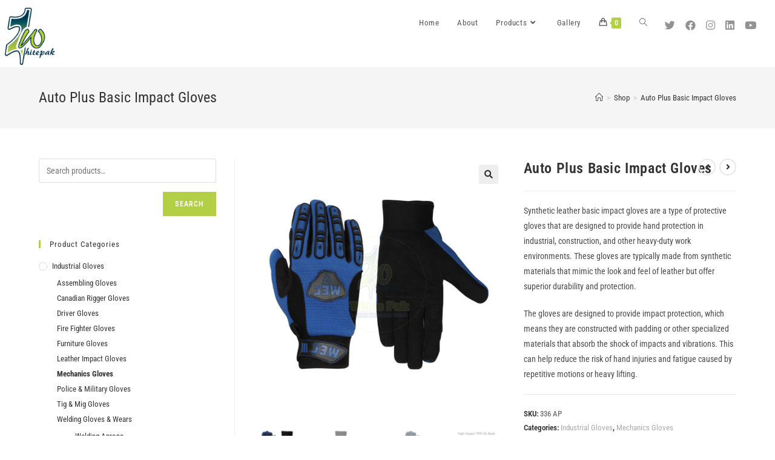

--- FILE ---
content_type: text/html; charset=UTF-8
request_url: https://www.whitepak.com/product/auto-plus/
body_size: 16532
content:
<!DOCTYPE html>
<html class="html" lang="en-US">
<head>
	<meta charset="UTF-8">
	<link rel="profile" href="https://gmpg.org/xfn/11">

	<title>Auto Plus Basic Impact Gloves &#8211; WHITE PAK</title>
<meta name='robots' content='max-image-preview:large' />
<meta name="viewport" content="width=device-width, initial-scale=1"><link rel="alternate" type="application/rss+xml" title="WHITE PAK &raquo; Feed" href="https://www.whitepak.com/feed/" />
<link rel="alternate" type="application/rss+xml" title="WHITE PAK &raquo; Comments Feed" href="https://www.whitepak.com/comments/feed/" />
<script>
window._wpemojiSettings = {"baseUrl":"https:\/\/s.w.org\/images\/core\/emoji\/14.0.0\/72x72\/","ext":".png","svgUrl":"https:\/\/s.w.org\/images\/core\/emoji\/14.0.0\/svg\/","svgExt":".svg","source":{"concatemoji":"https:\/\/www.whitepak.com\/wp-includes\/js\/wp-emoji-release.min.js?ver=6.1.1"}};
/*! This file is auto-generated */
!function(e,a,t){var n,r,o,i=a.createElement("canvas"),p=i.getContext&&i.getContext("2d");function s(e,t){var a=String.fromCharCode,e=(p.clearRect(0,0,i.width,i.height),p.fillText(a.apply(this,e),0,0),i.toDataURL());return p.clearRect(0,0,i.width,i.height),p.fillText(a.apply(this,t),0,0),e===i.toDataURL()}function c(e){var t=a.createElement("script");t.src=e,t.defer=t.type="text/javascript",a.getElementsByTagName("head")[0].appendChild(t)}for(o=Array("flag","emoji"),t.supports={everything:!0,everythingExceptFlag:!0},r=0;r<o.length;r++)t.supports[o[r]]=function(e){if(p&&p.fillText)switch(p.textBaseline="top",p.font="600 32px Arial",e){case"flag":return s([127987,65039,8205,9895,65039],[127987,65039,8203,9895,65039])?!1:!s([55356,56826,55356,56819],[55356,56826,8203,55356,56819])&&!s([55356,57332,56128,56423,56128,56418,56128,56421,56128,56430,56128,56423,56128,56447],[55356,57332,8203,56128,56423,8203,56128,56418,8203,56128,56421,8203,56128,56430,8203,56128,56423,8203,56128,56447]);case"emoji":return!s([129777,127995,8205,129778,127999],[129777,127995,8203,129778,127999])}return!1}(o[r]),t.supports.everything=t.supports.everything&&t.supports[o[r]],"flag"!==o[r]&&(t.supports.everythingExceptFlag=t.supports.everythingExceptFlag&&t.supports[o[r]]);t.supports.everythingExceptFlag=t.supports.everythingExceptFlag&&!t.supports.flag,t.DOMReady=!1,t.readyCallback=function(){t.DOMReady=!0},t.supports.everything||(n=function(){t.readyCallback()},a.addEventListener?(a.addEventListener("DOMContentLoaded",n,!1),e.addEventListener("load",n,!1)):(e.attachEvent("onload",n),a.attachEvent("onreadystatechange",function(){"complete"===a.readyState&&t.readyCallback()})),(e=t.source||{}).concatemoji?c(e.concatemoji):e.wpemoji&&e.twemoji&&(c(e.twemoji),c(e.wpemoji)))}(window,document,window._wpemojiSettings);
</script>
<style>
img.wp-smiley,
img.emoji {
	display: inline !important;
	border: none !important;
	box-shadow: none !important;
	height: 1em !important;
	width: 1em !important;
	margin: 0 0.07em !important;
	vertical-align: -0.1em !important;
	background: none !important;
	padding: 0 !important;
}
</style>
	<link rel='stylesheet' id='sbi_styles-css' href='https://www.whitepak.com/wp-content/plugins/instagram-feed/css/sbi-styles.min.css?ver=6.1.2' media='all' />
<link rel='stylesheet' id='wp-block-library-css' href='https://www.whitepak.com/wp-includes/css/dist/block-library/style.min.css?ver=6.1.1' media='all' />
<style id='wp-block-library-theme-inline-css'>
.wp-block-audio figcaption{color:#555;font-size:13px;text-align:center}.is-dark-theme .wp-block-audio figcaption{color:hsla(0,0%,100%,.65)}.wp-block-audio{margin:0 0 1em}.wp-block-code{border:1px solid #ccc;border-radius:4px;font-family:Menlo,Consolas,monaco,monospace;padding:.8em 1em}.wp-block-embed figcaption{color:#555;font-size:13px;text-align:center}.is-dark-theme .wp-block-embed figcaption{color:hsla(0,0%,100%,.65)}.wp-block-embed{margin:0 0 1em}.blocks-gallery-caption{color:#555;font-size:13px;text-align:center}.is-dark-theme .blocks-gallery-caption{color:hsla(0,0%,100%,.65)}.wp-block-image figcaption{color:#555;font-size:13px;text-align:center}.is-dark-theme .wp-block-image figcaption{color:hsla(0,0%,100%,.65)}.wp-block-image{margin:0 0 1em}.wp-block-pullquote{border-top:4px solid;border-bottom:4px solid;margin-bottom:1.75em;color:currentColor}.wp-block-pullquote__citation,.wp-block-pullquote cite,.wp-block-pullquote footer{color:currentColor;text-transform:uppercase;font-size:.8125em;font-style:normal}.wp-block-quote{border-left:.25em solid;margin:0 0 1.75em;padding-left:1em}.wp-block-quote cite,.wp-block-quote footer{color:currentColor;font-size:.8125em;position:relative;font-style:normal}.wp-block-quote.has-text-align-right{border-left:none;border-right:.25em solid;padding-left:0;padding-right:1em}.wp-block-quote.has-text-align-center{border:none;padding-left:0}.wp-block-quote.is-large,.wp-block-quote.is-style-large,.wp-block-quote.is-style-plain{border:none}.wp-block-search .wp-block-search__label{font-weight:700}.wp-block-search__button{border:1px solid #ccc;padding:.375em .625em}:where(.wp-block-group.has-background){padding:1.25em 2.375em}.wp-block-separator.has-css-opacity{opacity:.4}.wp-block-separator{border:none;border-bottom:2px solid;margin-left:auto;margin-right:auto}.wp-block-separator.has-alpha-channel-opacity{opacity:1}.wp-block-separator:not(.is-style-wide):not(.is-style-dots){width:100px}.wp-block-separator.has-background:not(.is-style-dots){border-bottom:none;height:1px}.wp-block-separator.has-background:not(.is-style-wide):not(.is-style-dots){height:2px}.wp-block-table{margin:"0 0 1em 0"}.wp-block-table thead{border-bottom:3px solid}.wp-block-table tfoot{border-top:3px solid}.wp-block-table td,.wp-block-table th{word-break:normal}.wp-block-table figcaption{color:#555;font-size:13px;text-align:center}.is-dark-theme .wp-block-table figcaption{color:hsla(0,0%,100%,.65)}.wp-block-video figcaption{color:#555;font-size:13px;text-align:center}.is-dark-theme .wp-block-video figcaption{color:hsla(0,0%,100%,.65)}.wp-block-video{margin:0 0 1em}.wp-block-template-part.has-background{padding:1.25em 2.375em;margin-top:0;margin-bottom:0}
</style>
<link rel='stylesheet' id='wc-blocks-vendors-style-css' href='https://www.whitepak.com/wp-content/plugins/woocommerce/packages/woocommerce-blocks/build/wc-blocks-vendors-style.css?ver=9.4.4' media='all' />
<link rel='stylesheet' id='wc-blocks-style-css' href='https://www.whitepak.com/wp-content/plugins/woocommerce/packages/woocommerce-blocks/build/wc-blocks-style.css?ver=9.4.4' media='all' />
<link rel='stylesheet' id='classic-theme-styles-css' href='https://www.whitepak.com/wp-includes/css/classic-themes.min.css?ver=1' media='all' />
<style id='global-styles-inline-css'>
body{--wp--preset--color--black: #000000;--wp--preset--color--cyan-bluish-gray: #abb8c3;--wp--preset--color--white: #ffffff;--wp--preset--color--pale-pink: #f78da7;--wp--preset--color--vivid-red: #cf2e2e;--wp--preset--color--luminous-vivid-orange: #ff6900;--wp--preset--color--luminous-vivid-amber: #fcb900;--wp--preset--color--light-green-cyan: #7bdcb5;--wp--preset--color--vivid-green-cyan: #00d084;--wp--preset--color--pale-cyan-blue: #8ed1fc;--wp--preset--color--vivid-cyan-blue: #0693e3;--wp--preset--color--vivid-purple: #9b51e0;--wp--preset--gradient--vivid-cyan-blue-to-vivid-purple: linear-gradient(135deg,rgba(6,147,227,1) 0%,rgb(155,81,224) 100%);--wp--preset--gradient--light-green-cyan-to-vivid-green-cyan: linear-gradient(135deg,rgb(122,220,180) 0%,rgb(0,208,130) 100%);--wp--preset--gradient--luminous-vivid-amber-to-luminous-vivid-orange: linear-gradient(135deg,rgba(252,185,0,1) 0%,rgba(255,105,0,1) 100%);--wp--preset--gradient--luminous-vivid-orange-to-vivid-red: linear-gradient(135deg,rgba(255,105,0,1) 0%,rgb(207,46,46) 100%);--wp--preset--gradient--very-light-gray-to-cyan-bluish-gray: linear-gradient(135deg,rgb(238,238,238) 0%,rgb(169,184,195) 100%);--wp--preset--gradient--cool-to-warm-spectrum: linear-gradient(135deg,rgb(74,234,220) 0%,rgb(151,120,209) 20%,rgb(207,42,186) 40%,rgb(238,44,130) 60%,rgb(251,105,98) 80%,rgb(254,248,76) 100%);--wp--preset--gradient--blush-light-purple: linear-gradient(135deg,rgb(255,206,236) 0%,rgb(152,150,240) 100%);--wp--preset--gradient--blush-bordeaux: linear-gradient(135deg,rgb(254,205,165) 0%,rgb(254,45,45) 50%,rgb(107,0,62) 100%);--wp--preset--gradient--luminous-dusk: linear-gradient(135deg,rgb(255,203,112) 0%,rgb(199,81,192) 50%,rgb(65,88,208) 100%);--wp--preset--gradient--pale-ocean: linear-gradient(135deg,rgb(255,245,203) 0%,rgb(182,227,212) 50%,rgb(51,167,181) 100%);--wp--preset--gradient--electric-grass: linear-gradient(135deg,rgb(202,248,128) 0%,rgb(113,206,126) 100%);--wp--preset--gradient--midnight: linear-gradient(135deg,rgb(2,3,129) 0%,rgb(40,116,252) 100%);--wp--preset--duotone--dark-grayscale: url('#wp-duotone-dark-grayscale');--wp--preset--duotone--grayscale: url('#wp-duotone-grayscale');--wp--preset--duotone--purple-yellow: url('#wp-duotone-purple-yellow');--wp--preset--duotone--blue-red: url('#wp-duotone-blue-red');--wp--preset--duotone--midnight: url('#wp-duotone-midnight');--wp--preset--duotone--magenta-yellow: url('#wp-duotone-magenta-yellow');--wp--preset--duotone--purple-green: url('#wp-duotone-purple-green');--wp--preset--duotone--blue-orange: url('#wp-duotone-blue-orange');--wp--preset--font-size--small: 13px;--wp--preset--font-size--medium: 20px;--wp--preset--font-size--large: 36px;--wp--preset--font-size--x-large: 42px;--wp--preset--spacing--20: 0.44rem;--wp--preset--spacing--30: 0.67rem;--wp--preset--spacing--40: 1rem;--wp--preset--spacing--50: 1.5rem;--wp--preset--spacing--60: 2.25rem;--wp--preset--spacing--70: 3.38rem;--wp--preset--spacing--80: 5.06rem;}:where(.is-layout-flex){gap: 0.5em;}body .is-layout-flow > .alignleft{float: left;margin-inline-start: 0;margin-inline-end: 2em;}body .is-layout-flow > .alignright{float: right;margin-inline-start: 2em;margin-inline-end: 0;}body .is-layout-flow > .aligncenter{margin-left: auto !important;margin-right: auto !important;}body .is-layout-constrained > .alignleft{float: left;margin-inline-start: 0;margin-inline-end: 2em;}body .is-layout-constrained > .alignright{float: right;margin-inline-start: 2em;margin-inline-end: 0;}body .is-layout-constrained > .aligncenter{margin-left: auto !important;margin-right: auto !important;}body .is-layout-constrained > :where(:not(.alignleft):not(.alignright):not(.alignfull)){max-width: var(--wp--style--global--content-size);margin-left: auto !important;margin-right: auto !important;}body .is-layout-constrained > .alignwide{max-width: var(--wp--style--global--wide-size);}body .is-layout-flex{display: flex;}body .is-layout-flex{flex-wrap: wrap;align-items: center;}body .is-layout-flex > *{margin: 0;}:where(.wp-block-columns.is-layout-flex){gap: 2em;}.has-black-color{color: var(--wp--preset--color--black) !important;}.has-cyan-bluish-gray-color{color: var(--wp--preset--color--cyan-bluish-gray) !important;}.has-white-color{color: var(--wp--preset--color--white) !important;}.has-pale-pink-color{color: var(--wp--preset--color--pale-pink) !important;}.has-vivid-red-color{color: var(--wp--preset--color--vivid-red) !important;}.has-luminous-vivid-orange-color{color: var(--wp--preset--color--luminous-vivid-orange) !important;}.has-luminous-vivid-amber-color{color: var(--wp--preset--color--luminous-vivid-amber) !important;}.has-light-green-cyan-color{color: var(--wp--preset--color--light-green-cyan) !important;}.has-vivid-green-cyan-color{color: var(--wp--preset--color--vivid-green-cyan) !important;}.has-pale-cyan-blue-color{color: var(--wp--preset--color--pale-cyan-blue) !important;}.has-vivid-cyan-blue-color{color: var(--wp--preset--color--vivid-cyan-blue) !important;}.has-vivid-purple-color{color: var(--wp--preset--color--vivid-purple) !important;}.has-black-background-color{background-color: var(--wp--preset--color--black) !important;}.has-cyan-bluish-gray-background-color{background-color: var(--wp--preset--color--cyan-bluish-gray) !important;}.has-white-background-color{background-color: var(--wp--preset--color--white) !important;}.has-pale-pink-background-color{background-color: var(--wp--preset--color--pale-pink) !important;}.has-vivid-red-background-color{background-color: var(--wp--preset--color--vivid-red) !important;}.has-luminous-vivid-orange-background-color{background-color: var(--wp--preset--color--luminous-vivid-orange) !important;}.has-luminous-vivid-amber-background-color{background-color: var(--wp--preset--color--luminous-vivid-amber) !important;}.has-light-green-cyan-background-color{background-color: var(--wp--preset--color--light-green-cyan) !important;}.has-vivid-green-cyan-background-color{background-color: var(--wp--preset--color--vivid-green-cyan) !important;}.has-pale-cyan-blue-background-color{background-color: var(--wp--preset--color--pale-cyan-blue) !important;}.has-vivid-cyan-blue-background-color{background-color: var(--wp--preset--color--vivid-cyan-blue) !important;}.has-vivid-purple-background-color{background-color: var(--wp--preset--color--vivid-purple) !important;}.has-black-border-color{border-color: var(--wp--preset--color--black) !important;}.has-cyan-bluish-gray-border-color{border-color: var(--wp--preset--color--cyan-bluish-gray) !important;}.has-white-border-color{border-color: var(--wp--preset--color--white) !important;}.has-pale-pink-border-color{border-color: var(--wp--preset--color--pale-pink) !important;}.has-vivid-red-border-color{border-color: var(--wp--preset--color--vivid-red) !important;}.has-luminous-vivid-orange-border-color{border-color: var(--wp--preset--color--luminous-vivid-orange) !important;}.has-luminous-vivid-amber-border-color{border-color: var(--wp--preset--color--luminous-vivid-amber) !important;}.has-light-green-cyan-border-color{border-color: var(--wp--preset--color--light-green-cyan) !important;}.has-vivid-green-cyan-border-color{border-color: var(--wp--preset--color--vivid-green-cyan) !important;}.has-pale-cyan-blue-border-color{border-color: var(--wp--preset--color--pale-cyan-blue) !important;}.has-vivid-cyan-blue-border-color{border-color: var(--wp--preset--color--vivid-cyan-blue) !important;}.has-vivid-purple-border-color{border-color: var(--wp--preset--color--vivid-purple) !important;}.has-vivid-cyan-blue-to-vivid-purple-gradient-background{background: var(--wp--preset--gradient--vivid-cyan-blue-to-vivid-purple) !important;}.has-light-green-cyan-to-vivid-green-cyan-gradient-background{background: var(--wp--preset--gradient--light-green-cyan-to-vivid-green-cyan) !important;}.has-luminous-vivid-amber-to-luminous-vivid-orange-gradient-background{background: var(--wp--preset--gradient--luminous-vivid-amber-to-luminous-vivid-orange) !important;}.has-luminous-vivid-orange-to-vivid-red-gradient-background{background: var(--wp--preset--gradient--luminous-vivid-orange-to-vivid-red) !important;}.has-very-light-gray-to-cyan-bluish-gray-gradient-background{background: var(--wp--preset--gradient--very-light-gray-to-cyan-bluish-gray) !important;}.has-cool-to-warm-spectrum-gradient-background{background: var(--wp--preset--gradient--cool-to-warm-spectrum) !important;}.has-blush-light-purple-gradient-background{background: var(--wp--preset--gradient--blush-light-purple) !important;}.has-blush-bordeaux-gradient-background{background: var(--wp--preset--gradient--blush-bordeaux) !important;}.has-luminous-dusk-gradient-background{background: var(--wp--preset--gradient--luminous-dusk) !important;}.has-pale-ocean-gradient-background{background: var(--wp--preset--gradient--pale-ocean) !important;}.has-electric-grass-gradient-background{background: var(--wp--preset--gradient--electric-grass) !important;}.has-midnight-gradient-background{background: var(--wp--preset--gradient--midnight) !important;}.has-small-font-size{font-size: var(--wp--preset--font-size--small) !important;}.has-medium-font-size{font-size: var(--wp--preset--font-size--medium) !important;}.has-large-font-size{font-size: var(--wp--preset--font-size--large) !important;}.has-x-large-font-size{font-size: var(--wp--preset--font-size--x-large) !important;}
.wp-block-navigation a:where(:not(.wp-element-button)){color: inherit;}
:where(.wp-block-columns.is-layout-flex){gap: 2em;}
.wp-block-pullquote{font-size: 1.5em;line-height: 1.6;}
</style>
<link rel='stylesheet' id='photoswipe-css' href='https://www.whitepak.com/wp-content/plugins/woocommerce/assets/css/photoswipe/photoswipe.min.css?ver=7.4.1' media='all' />
<link rel='stylesheet' id='photoswipe-default-skin-css' href='https://www.whitepak.com/wp-content/plugins/woocommerce/assets/css/photoswipe/default-skin/default-skin.min.css?ver=7.4.1' media='all' />
<style id='woocommerce-inline-inline-css'>
.woocommerce form .form-row .required { visibility: visible; }
</style>
<link rel='stylesheet' id='oceanwp-woo-mini-cart-css' href='https://www.whitepak.com/wp-content/themes/oceanwp/assets/css/woo/woo-mini-cart.min.css?ver=6.1.1' media='all' />
<link rel='stylesheet' id='font-awesome-css' href='https://www.whitepak.com/wp-content/themes/oceanwp/assets/fonts/fontawesome/css/all.min.css?ver=5.15.1' media='all' />
<link rel='stylesheet' id='simple-line-icons-css' href='https://www.whitepak.com/wp-content/themes/oceanwp/assets/css/third/simple-line-icons.min.css?ver=2.4.0' media='all' />
<link rel='stylesheet' id='oceanwp-style-css' href='https://www.whitepak.com/wp-content/themes/oceanwp/assets/css/style.min.css?ver=3.4.2' media='all' />
<link rel='stylesheet' id='oceanwp-google-font-roboto-condensed-css' href='https://www.whitepak.com/wp-content/uploads/oceanwp-webfonts-css/234680357724e96c123ebcd1dec59993.css?ver=6.1.1' media='all' />
<link rel='stylesheet' id='oceanwp-woocommerce-css' href='https://www.whitepak.com/wp-content/themes/oceanwp/assets/css/woo/woocommerce.min.css?ver=6.1.1' media='all' />
<link rel='stylesheet' id='oceanwp-woo-star-font-css' href='https://www.whitepak.com/wp-content/themes/oceanwp/assets/css/woo/woo-star-font.min.css?ver=6.1.1' media='all' />
<link rel='stylesheet' id='oceanwp-woo-quick-view-css' href='https://www.whitepak.com/wp-content/themes/oceanwp/assets/css/woo/woo-quick-view.min.css?ver=6.1.1' media='all' />
<link rel='stylesheet' id='oceanwp-woo-floating-bar-css' href='https://www.whitepak.com/wp-content/themes/oceanwp/assets/css/woo/woo-floating-bar.min.css?ver=6.1.1' media='all' />
<link rel='stylesheet' id='oe-widgets-style-css' href='https://www.whitepak.com/wp-content/plugins/ocean-extra/assets/css/widgets.css?ver=6.1.1' media='all' />
<script type="text/template" id="tmpl-variation-template">
	<div class="woocommerce-variation-description">{{{ data.variation.variation_description }}}</div>
	<div class="woocommerce-variation-price">{{{ data.variation.price_html }}}</div>
	<div class="woocommerce-variation-availability">{{{ data.variation.availability_html }}}</div>
</script>
<script type="text/template" id="tmpl-unavailable-variation-template">
	<p>Sorry, this product is unavailable. Please choose a different combination.</p>
</script>
<script src='https://www.whitepak.com/wp-includes/js/jquery/jquery.min.js?ver=3.6.1' id='jquery-core-js'></script>
<script src='https://www.whitepak.com/wp-includes/js/jquery/jquery-migrate.min.js?ver=3.3.2' id='jquery-migrate-js'></script>
<link rel="https://api.w.org/" href="https://www.whitepak.com/wp-json/" /><link rel="alternate" type="application/json" href="https://www.whitepak.com/wp-json/wp/v2/product/11202" /><link rel="EditURI" type="application/rsd+xml" title="RSD" href="https://www.whitepak.com/xmlrpc.php?rsd" />
<link rel="wlwmanifest" type="application/wlwmanifest+xml" href="https://www.whitepak.com/wp-includes/wlwmanifest.xml" />
<meta name="generator" content="WordPress 6.1.1" />
<meta name="generator" content="WooCommerce 7.4.1" />
<link rel="canonical" href="https://www.whitepak.com/product/auto-plus/" />
<link rel='shortlink' href='https://www.whitepak.com/?p=11202' />
<link rel="alternate" type="application/json+oembed" href="https://www.whitepak.com/wp-json/oembed/1.0/embed?url=https%3A%2F%2Fwww.whitepak.com%2Fproduct%2Fauto-plus%2F" />
<link rel="alternate" type="text/xml+oembed" href="https://www.whitepak.com/wp-json/oembed/1.0/embed?url=https%3A%2F%2Fwww.whitepak.com%2Fproduct%2Fauto-plus%2F&#038;format=xml" />
	<noscript><style>.woocommerce-product-gallery{ opacity: 1 !important; }</style></noscript>
	<meta name="generator" content="Elementor 3.11.2; features: e_dom_optimization, e_optimized_assets_loading, e_optimized_css_loading, a11y_improvements, additional_custom_breakpoints; settings: css_print_method-external, google_font-enabled, font_display-auto">
<link rel="icon" href="https://www.whitepak.com/wp-content/uploads/2022/11/cropped-WHITE-PAK-LOGO-32x32.jpeg" sizes="32x32" />
<link rel="icon" href="https://www.whitepak.com/wp-content/uploads/2022/11/cropped-WHITE-PAK-LOGO-192x192.jpeg" sizes="192x192" />
<link rel="apple-touch-icon" href="https://www.whitepak.com/wp-content/uploads/2022/11/cropped-WHITE-PAK-LOGO-180x180.jpeg" />
<meta name="msapplication-TileImage" content="https://www.whitepak.com/wp-content/uploads/2022/11/cropped-WHITE-PAK-LOGO-270x270.jpeg" />
<!-- OceanWP CSS -->
<style type="text/css">
/* General CSS */.woocommerce-MyAccount-navigation ul li a:before,.woocommerce-checkout .woocommerce-info a,.woocommerce-checkout #payment ul.payment_methods .wc_payment_method>input[type=radio]:first-child:checked+label:before,.woocommerce-checkout #payment .payment_method_paypal .about_paypal,.woocommerce ul.products li.product li.category a:hover,.woocommerce ul.products li.product .button:hover,.woocommerce ul.products li.product .product-inner .added_to_cart:hover,.product_meta .posted_in a:hover,.product_meta .tagged_as a:hover,.woocommerce div.product .woocommerce-tabs ul.tabs li a:hover,.woocommerce div.product .woocommerce-tabs ul.tabs li.active a,.woocommerce .oceanwp-grid-list a.active,.woocommerce .oceanwp-grid-list a:hover,.woocommerce .oceanwp-off-canvas-filter:hover,.widget_shopping_cart ul.cart_list li .owp-grid-wrap .owp-grid a.remove:hover,.widget_product_categories li a:hover ~ .count,.widget_layered_nav li a:hover ~ .count,.woocommerce ul.products li.product:not(.product-category) .woo-entry-buttons li a:hover,a:hover,a.light:hover,.theme-heading .text::before,.theme-heading .text::after,#top-bar-content >a:hover,#top-bar-social li.oceanwp-email a:hover,#site-navigation-wrap .dropdown-menu >li >a:hover,#site-header.medium-header #medium-searchform button:hover,.oceanwp-mobile-menu-icon a:hover,.blog-entry.post .blog-entry-header .entry-title a:hover,.blog-entry.post .blog-entry-readmore a:hover,.blog-entry.thumbnail-entry .blog-entry-category a,ul.meta li a:hover,.dropcap,.single nav.post-navigation .nav-links .title,body .related-post-title a:hover,body #wp-calendar caption,body .contact-info-widget.default i,body .contact-info-widget.big-icons i,body .custom-links-widget .oceanwp-custom-links li a:hover,body .custom-links-widget .oceanwp-custom-links li a:hover:before,body .posts-thumbnails-widget li a:hover,body .social-widget li.oceanwp-email a:hover,.comment-author .comment-meta .comment-reply-link,#respond #cancel-comment-reply-link:hover,#footer-widgets .footer-box a:hover,#footer-bottom a:hover,#footer-bottom #footer-bottom-menu a:hover,.sidr a:hover,.sidr-class-dropdown-toggle:hover,.sidr-class-menu-item-has-children.active >a,.sidr-class-menu-item-has-children.active >a >.sidr-class-dropdown-toggle,input[type=checkbox]:checked:before{color:#b3cf45}.woocommerce .oceanwp-grid-list a.active .owp-icon use,.woocommerce .oceanwp-grid-list a:hover .owp-icon use,.single nav.post-navigation .nav-links .title .owp-icon use,.blog-entry.post .blog-entry-readmore a:hover .owp-icon use,body .contact-info-widget.default .owp-icon use,body .contact-info-widget.big-icons .owp-icon use{stroke:#b3cf45}.woocommerce div.product div.images .open-image,.wcmenucart-details.count,.woocommerce-message a,.woocommerce-error a,.woocommerce-info a,.woocommerce .widget_price_filter .ui-slider .ui-slider-handle,.woocommerce .widget_price_filter .ui-slider .ui-slider-range,.owp-product-nav li a.owp-nav-link:hover,.woocommerce div.product.owp-tabs-layout-vertical .woocommerce-tabs ul.tabs li a:after,.woocommerce .widget_product_categories li.current-cat >a ~ .count,.woocommerce .widget_product_categories li.current-cat >a:before,.woocommerce .widget_layered_nav li.chosen a ~ .count,.woocommerce .widget_layered_nav li.chosen a:before,#owp-checkout-timeline .active .timeline-wrapper,.bag-style:hover .wcmenucart-cart-icon .wcmenucart-count,.show-cart .wcmenucart-cart-icon .wcmenucart-count,.woocommerce ul.products li.product:not(.product-category) .image-wrap .button,input[type="button"],input[type="reset"],input[type="submit"],button[type="submit"],.button,#site-navigation-wrap .dropdown-menu >li.btn >a >span,.thumbnail:hover i,.post-quote-content,.omw-modal .omw-close-modal,body .contact-info-widget.big-icons li:hover i,body div.wpforms-container-full .wpforms-form input[type=submit],body div.wpforms-container-full .wpforms-form button[type=submit],body div.wpforms-container-full .wpforms-form .wpforms-page-button{background-color:#b3cf45}.thumbnail:hover .link-post-svg-icon{background-color:#b3cf45}body .contact-info-widget.big-icons li:hover .owp-icon{background-color:#b3cf45}.current-shop-items-dropdown{border-top-color:#b3cf45}.woocommerce div.product .woocommerce-tabs ul.tabs li.active a{border-bottom-color:#b3cf45}.wcmenucart-details.count:before{border-color:#b3cf45}.woocommerce ul.products li.product .button:hover{border-color:#b3cf45}.woocommerce ul.products li.product .product-inner .added_to_cart:hover{border-color:#b3cf45}.woocommerce div.product .woocommerce-tabs ul.tabs li.active a{border-color:#b3cf45}.woocommerce .oceanwp-grid-list a.active{border-color:#b3cf45}.woocommerce .oceanwp-grid-list a:hover{border-color:#b3cf45}.woocommerce .oceanwp-off-canvas-filter:hover{border-color:#b3cf45}.owp-product-nav li a.owp-nav-link:hover{border-color:#b3cf45}.widget_shopping_cart_content .buttons .button:first-child:hover{border-color:#b3cf45}.widget_shopping_cart ul.cart_list li .owp-grid-wrap .owp-grid a.remove:hover{border-color:#b3cf45}.widget_product_categories li a:hover ~ .count{border-color:#b3cf45}.woocommerce .widget_product_categories li.current-cat >a ~ .count{border-color:#b3cf45}.woocommerce .widget_product_categories li.current-cat >a:before{border-color:#b3cf45}.widget_layered_nav li a:hover ~ .count{border-color:#b3cf45}.woocommerce .widget_layered_nav li.chosen a ~ .count{border-color:#b3cf45}.woocommerce .widget_layered_nav li.chosen a:before{border-color:#b3cf45}#owp-checkout-timeline.arrow .active .timeline-wrapper:before{border-top-color:#b3cf45;border-bottom-color:#b3cf45}#owp-checkout-timeline.arrow .active .timeline-wrapper:after{border-left-color:#b3cf45;border-right-color:#b3cf45}.bag-style:hover .wcmenucart-cart-icon .wcmenucart-count{border-color:#b3cf45}.bag-style:hover .wcmenucart-cart-icon .wcmenucart-count:after{border-color:#b3cf45}.show-cart .wcmenucart-cart-icon .wcmenucart-count{border-color:#b3cf45}.show-cart .wcmenucart-cart-icon .wcmenucart-count:after{border-color:#b3cf45}.woocommerce ul.products li.product:not(.product-category) .woo-product-gallery .active a{border-color:#b3cf45}.woocommerce ul.products li.product:not(.product-category) .woo-product-gallery a:hover{border-color:#b3cf45}.widget-title{border-color:#b3cf45}blockquote{border-color:#b3cf45}#searchform-dropdown{border-color:#b3cf45}.dropdown-menu .sub-menu{border-color:#b3cf45}.blog-entry.large-entry .blog-entry-readmore a:hover{border-color:#b3cf45}.oceanwp-newsletter-form-wrap input[type="email"]:focus{border-color:#b3cf45}.social-widget li.oceanwp-email a:hover{border-color:#b3cf45}#respond #cancel-comment-reply-link:hover{border-color:#b3cf45}body .contact-info-widget.big-icons li:hover i{border-color:#b3cf45}#footer-widgets .oceanwp-newsletter-form-wrap input[type="email"]:focus{border-color:#b3cf45}blockquote,.wp-block-quote{border-left-color:#b3cf45}body .contact-info-widget.big-icons li:hover .owp-icon{border-color:#b3cf45}.woocommerce div.product div.images .open-image:hover,.woocommerce-error a:hover,.woocommerce-info a:hover,.woocommerce-message a:hover,.woocommerce-message a:focus,.woocommerce .button:focus,.woocommerce ul.products li.product:not(.product-category) .image-wrap .button:hover,input[type="button"]:hover,input[type="reset"]:hover,input[type="submit"]:hover,button[type="submit"]:hover,input[type="button"]:focus,input[type="reset"]:focus,input[type="submit"]:focus,button[type="submit"]:focus,.button:hover,.button:focus,#site-navigation-wrap .dropdown-menu >li.btn >a:hover >span,.post-quote-author,.omw-modal .omw-close-modal:hover,body div.wpforms-container-full .wpforms-form input[type=submit]:hover,body div.wpforms-container-full .wpforms-form button[type=submit]:hover,body div.wpforms-container-full .wpforms-form .wpforms-page-button:hover{background-color:#a5ce00}a:hover{color:#b3cf45}a:hover .owp-icon use{stroke:#b3cf45}.container{width:1600px}.site-breadcrumbs a:hover,.background-image-page-header .site-breadcrumbs a:hover{color:#b3cf45}.site-breadcrumbs a:hover .owp-icon use,.background-image-page-header .site-breadcrumbs a:hover .owp-icon use{stroke:#b3cf45}body .theme-button,body input[type="submit"],body button[type="submit"],body button,body .button,body div.wpforms-container-full .wpforms-form input[type=submit],body div.wpforms-container-full .wpforms-form button[type=submit],body div.wpforms-container-full .wpforms-form .wpforms-page-button{background-color:#b3cf45}body .theme-button:hover,body input[type="submit"]:hover,body button[type="submit"]:hover,body button:hover,body .button:hover,body div.wpforms-container-full .wpforms-form input[type=submit]:hover,body div.wpforms-container-full .wpforms-form input[type=submit]:active,body div.wpforms-container-full .wpforms-form button[type=submit]:hover,body div.wpforms-container-full .wpforms-form button[type=submit]:active,body div.wpforms-container-full .wpforms-form .wpforms-page-button:hover,body div.wpforms-container-full .wpforms-form .wpforms-page-button:active{background-color:#90bc00}/* Header CSS */#site-logo #site-logo-inner,.oceanwp-social-menu .social-menu-inner,#site-header.full_screen-header .menu-bar-inner,.after-header-content .after-header-content-inner{height:55px}#site-navigation-wrap .dropdown-menu >li >a,.oceanwp-mobile-menu-icon a,.mobile-menu-close,.after-header-content-inner >a{line-height:55px}#site-header{border-color:#ffffff}#site-header-inner{padding:10px 28px 0 0}#site-header.has-header-media .overlay-header-media{background-color:rgba(0,0,0,0.5)}#site-logo #site-logo-inner a img,#site-header.center-header #site-navigation-wrap .middle-site-logo a img{max-width:100px}#site-header #site-logo #site-logo-inner a img,#site-header.center-header #site-navigation-wrap .middle-site-logo a img{max-height:100px}.effect-one #site-navigation-wrap .dropdown-menu >li >a.menu-link >span:after,.effect-three #site-navigation-wrap .dropdown-menu >li >a.menu-link >span:after,.effect-five #site-navigation-wrap .dropdown-menu >li >a.menu-link >span:before,.effect-five #site-navigation-wrap .dropdown-menu >li >a.menu-link >span:after,.effect-nine #site-navigation-wrap .dropdown-menu >li >a.menu-link >span:before,.effect-nine #site-navigation-wrap .dropdown-menu >li >a.menu-link >span:after{background-color:#0197a8}.effect-four #site-navigation-wrap .dropdown-menu >li >a.menu-link >span:before,.effect-four #site-navigation-wrap .dropdown-menu >li >a.menu-link >span:after,.effect-seven #site-navigation-wrap .dropdown-menu >li >a.menu-link:hover >span:after,.effect-seven #site-navigation-wrap .dropdown-menu >li.sfHover >a.menu-link >span:after{color:#0197a8}.effect-seven #site-navigation-wrap .dropdown-menu >li >a.menu-link:hover >span:after,.effect-seven #site-navigation-wrap .dropdown-menu >li.sfHover >a.menu-link >span:after{text-shadow:10px 0 #0197a8,-10px 0 #0197a8}.dropdown-menu ul li a.menu-link:hover{color:#000000}.dropdown-menu ul li a.menu-link:hover .owp-icon use{stroke:#000000}.oceanwp-social-menu ul li a,.oceanwp-social-menu .colored ul li a,.oceanwp-social-menu .minimal ul li a,.oceanwp-social-menu .dark ul li a{font-size:17px}.oceanwp-social-menu ul li a .owp-icon,.oceanwp-social-menu .colored ul li a .owp-icon,.oceanwp-social-menu .minimal ul li a .owp-icon,.oceanwp-social-menu .dark ul li a .owp-icon{width:17px;height:17px}.oceanwp-social-menu ul li a{padding:14px 11px 0 6px}/* WooCommerce CSS */#owp-checkout-timeline .timeline-step{color:#cccccc}#owp-checkout-timeline .timeline-step{border-color:#cccccc}/* Typography CSS */body{font-family:Roboto Condensed}
</style></head>

<body data-rsssl=1 class="product-template-default single single-product postid-11202 wp-custom-logo wp-embed-responsive theme-oceanwp woocommerce woocommerce-page woocommerce-no-js oceanwp-theme dropdown-mobile default-breakpoint has-sidebar content-left-sidebar has-breadcrumbs has-grid-list account-original-style elementor-default elementor-kit-10380" itemscope="itemscope" itemtype="https://schema.org/WebPage">

	<svg xmlns="http://www.w3.org/2000/svg" viewBox="0 0 0 0" width="0" height="0" focusable="false" role="none" style="visibility: hidden; position: absolute; left: -9999px; overflow: hidden;" ><defs><filter id="wp-duotone-dark-grayscale"><feColorMatrix color-interpolation-filters="sRGB" type="matrix" values=" .299 .587 .114 0 0 .299 .587 .114 0 0 .299 .587 .114 0 0 .299 .587 .114 0 0 " /><feComponentTransfer color-interpolation-filters="sRGB" ><feFuncR type="table" tableValues="0 0.49803921568627" /><feFuncG type="table" tableValues="0 0.49803921568627" /><feFuncB type="table" tableValues="0 0.49803921568627" /><feFuncA type="table" tableValues="1 1" /></feComponentTransfer><feComposite in2="SourceGraphic" operator="in" /></filter></defs></svg><svg xmlns="http://www.w3.org/2000/svg" viewBox="0 0 0 0" width="0" height="0" focusable="false" role="none" style="visibility: hidden; position: absolute; left: -9999px; overflow: hidden;" ><defs><filter id="wp-duotone-grayscale"><feColorMatrix color-interpolation-filters="sRGB" type="matrix" values=" .299 .587 .114 0 0 .299 .587 .114 0 0 .299 .587 .114 0 0 .299 .587 .114 0 0 " /><feComponentTransfer color-interpolation-filters="sRGB" ><feFuncR type="table" tableValues="0 1" /><feFuncG type="table" tableValues="0 1" /><feFuncB type="table" tableValues="0 1" /><feFuncA type="table" tableValues="1 1" /></feComponentTransfer><feComposite in2="SourceGraphic" operator="in" /></filter></defs></svg><svg xmlns="http://www.w3.org/2000/svg" viewBox="0 0 0 0" width="0" height="0" focusable="false" role="none" style="visibility: hidden; position: absolute; left: -9999px; overflow: hidden;" ><defs><filter id="wp-duotone-purple-yellow"><feColorMatrix color-interpolation-filters="sRGB" type="matrix" values=" .299 .587 .114 0 0 .299 .587 .114 0 0 .299 .587 .114 0 0 .299 .587 .114 0 0 " /><feComponentTransfer color-interpolation-filters="sRGB" ><feFuncR type="table" tableValues="0.54901960784314 0.98823529411765" /><feFuncG type="table" tableValues="0 1" /><feFuncB type="table" tableValues="0.71764705882353 0.25490196078431" /><feFuncA type="table" tableValues="1 1" /></feComponentTransfer><feComposite in2="SourceGraphic" operator="in" /></filter></defs></svg><svg xmlns="http://www.w3.org/2000/svg" viewBox="0 0 0 0" width="0" height="0" focusable="false" role="none" style="visibility: hidden; position: absolute; left: -9999px; overflow: hidden;" ><defs><filter id="wp-duotone-blue-red"><feColorMatrix color-interpolation-filters="sRGB" type="matrix" values=" .299 .587 .114 0 0 .299 .587 .114 0 0 .299 .587 .114 0 0 .299 .587 .114 0 0 " /><feComponentTransfer color-interpolation-filters="sRGB" ><feFuncR type="table" tableValues="0 1" /><feFuncG type="table" tableValues="0 0.27843137254902" /><feFuncB type="table" tableValues="0.5921568627451 0.27843137254902" /><feFuncA type="table" tableValues="1 1" /></feComponentTransfer><feComposite in2="SourceGraphic" operator="in" /></filter></defs></svg><svg xmlns="http://www.w3.org/2000/svg" viewBox="0 0 0 0" width="0" height="0" focusable="false" role="none" style="visibility: hidden; position: absolute; left: -9999px; overflow: hidden;" ><defs><filter id="wp-duotone-midnight"><feColorMatrix color-interpolation-filters="sRGB" type="matrix" values=" .299 .587 .114 0 0 .299 .587 .114 0 0 .299 .587 .114 0 0 .299 .587 .114 0 0 " /><feComponentTransfer color-interpolation-filters="sRGB" ><feFuncR type="table" tableValues="0 0" /><feFuncG type="table" tableValues="0 0.64705882352941" /><feFuncB type="table" tableValues="0 1" /><feFuncA type="table" tableValues="1 1" /></feComponentTransfer><feComposite in2="SourceGraphic" operator="in" /></filter></defs></svg><svg xmlns="http://www.w3.org/2000/svg" viewBox="0 0 0 0" width="0" height="0" focusable="false" role="none" style="visibility: hidden; position: absolute; left: -9999px; overflow: hidden;" ><defs><filter id="wp-duotone-magenta-yellow"><feColorMatrix color-interpolation-filters="sRGB" type="matrix" values=" .299 .587 .114 0 0 .299 .587 .114 0 0 .299 .587 .114 0 0 .299 .587 .114 0 0 " /><feComponentTransfer color-interpolation-filters="sRGB" ><feFuncR type="table" tableValues="0.78039215686275 1" /><feFuncG type="table" tableValues="0 0.94901960784314" /><feFuncB type="table" tableValues="0.35294117647059 0.47058823529412" /><feFuncA type="table" tableValues="1 1" /></feComponentTransfer><feComposite in2="SourceGraphic" operator="in" /></filter></defs></svg><svg xmlns="http://www.w3.org/2000/svg" viewBox="0 0 0 0" width="0" height="0" focusable="false" role="none" style="visibility: hidden; position: absolute; left: -9999px; overflow: hidden;" ><defs><filter id="wp-duotone-purple-green"><feColorMatrix color-interpolation-filters="sRGB" type="matrix" values=" .299 .587 .114 0 0 .299 .587 .114 0 0 .299 .587 .114 0 0 .299 .587 .114 0 0 " /><feComponentTransfer color-interpolation-filters="sRGB" ><feFuncR type="table" tableValues="0.65098039215686 0.40392156862745" /><feFuncG type="table" tableValues="0 1" /><feFuncB type="table" tableValues="0.44705882352941 0.4" /><feFuncA type="table" tableValues="1 1" /></feComponentTransfer><feComposite in2="SourceGraphic" operator="in" /></filter></defs></svg><svg xmlns="http://www.w3.org/2000/svg" viewBox="0 0 0 0" width="0" height="0" focusable="false" role="none" style="visibility: hidden; position: absolute; left: -9999px; overflow: hidden;" ><defs><filter id="wp-duotone-blue-orange"><feColorMatrix color-interpolation-filters="sRGB" type="matrix" values=" .299 .587 .114 0 0 .299 .587 .114 0 0 .299 .587 .114 0 0 .299 .587 .114 0 0 " /><feComponentTransfer color-interpolation-filters="sRGB" ><feFuncR type="table" tableValues="0.098039215686275 1" /><feFuncG type="table" tableValues="0 0.66274509803922" /><feFuncB type="table" tableValues="0.84705882352941 0.41960784313725" /><feFuncA type="table" tableValues="1 1" /></feComponentTransfer><feComposite in2="SourceGraphic" operator="in" /></filter></defs></svg>
	
	<div id="outer-wrap" class="site clr">

		<a class="skip-link screen-reader-text" href="#main">Skip to content</a>

		
		<div id="wrap" class="clr">

			
			
<header id="site-header" class="minimal-header has-social effect-one clr" data-height="55" itemscope="itemscope" itemtype="https://schema.org/WPHeader" role="banner">

	
					
			<div id="site-header-inner" class="clr ">

				
				

<div id="site-logo" class="clr" itemscope itemtype="https://schema.org/Brand" >

	
	<div id="site-logo-inner" class="clr">

		<a href="https://www.whitepak.com/" class="custom-logo-link" rel="home"><img width="512" height="512" src="https://www.whitepak.com/wp-content/uploads/2022/11/cropped-WHITE-PAK-LOGO.jpeg" class="custom-logo" alt="WHITE PAK" decoding="async" srcset="https://www.whitepak.com/wp-content/uploads/2022/11/cropped-WHITE-PAK-LOGO.jpeg 512w, https://www.whitepak.com/wp-content/uploads/2022/11/cropped-WHITE-PAK-LOGO-300x300.jpeg 300w, https://www.whitepak.com/wp-content/uploads/2022/11/cropped-WHITE-PAK-LOGO-150x150.jpeg 150w, https://www.whitepak.com/wp-content/uploads/2022/11/cropped-WHITE-PAK-LOGO-100x100.jpeg 100w, https://www.whitepak.com/wp-content/uploads/2022/11/cropped-WHITE-PAK-LOGO-270x270.jpeg 270w, https://www.whitepak.com/wp-content/uploads/2022/11/cropped-WHITE-PAK-LOGO-192x192.jpeg 192w, https://www.whitepak.com/wp-content/uploads/2022/11/cropped-WHITE-PAK-LOGO-180x180.jpeg 180w, https://www.whitepak.com/wp-content/uploads/2022/11/cropped-WHITE-PAK-LOGO-32x32.jpeg 32w" sizes="(max-width: 512px) 100vw, 512px" /></a>
	</div><!-- #site-logo-inner -->

	
	
</div><!-- #site-logo -->




<div class="oceanwp-social-menu clr simple-social">

	<div class="social-menu-inner clr">

		
			<ul aria-label="Social links">

				<li class="oceanwp-twitter"><a href="https://twitter.com/whitepakinds" aria-label="Twitter (opens in a new tab)" target="_blank" rel="noopener noreferrer"><i class=" fab fa-twitter" aria-hidden="true" role="img"></i></a></li><li class="oceanwp-facebook"><a href="https://www.facebook.com/whitepak" aria-label="Facebook (opens in a new tab)" target="_blank" rel="noopener noreferrer"><i class=" fab fa-facebook" aria-hidden="true" role="img"></i></a></li><li class="oceanwp-instagram"><a href="https://www.instagram.com/whitepakind" aria-label="Instagram (opens in a new tab)" target="_blank" rel="noopener noreferrer"><i class=" fab fa-instagram" aria-hidden="true" role="img"></i></a></li><li class="oceanwp-linkedin"><a href="https://www.linkedin.com/in/qasimriaz88" aria-label="LinkedIn (opens in a new tab)" target="_blank" rel="noopener noreferrer"><i class=" fab fa-linkedin" aria-hidden="true" role="img"></i></a></li><li class="oceanwp-youtube"><a href="https://www.youtube.com/channel/UCv2ChTAlGtg4iB42VG582KQ" aria-label="Youtube (opens in a new tab)" target="_blank" rel="noopener noreferrer"><i class=" fab fa-youtube" aria-hidden="true" role="img"></i></a></li>
			</ul>

		
	</div>

</div>
			<div id="site-navigation-wrap" class="clr">
			
			
			
			<nav id="site-navigation" class="navigation main-navigation clr" itemscope="itemscope" itemtype="https://schema.org/SiteNavigationElement" role="navigation" >

				<ul id="menu-main-navigation" class="main-menu dropdown-menu sf-menu"><li id="menu-item-10397" class="menu-item menu-item-type-post_type menu-item-object-page menu-item-home menu-item-10397"><a href="https://www.whitepak.com/" class="menu-link"><span class="text-wrap">Home</span></a></li><li id="menu-item-10395" class="menu-item menu-item-type-post_type menu-item-object-page menu-item-10395"><a href="https://www.whitepak.com/about/" class="menu-link"><span class="text-wrap">About</span></a></li><li id="menu-item-10398" class="menu-item menu-item-type-post_type menu-item-object-page menu-item-has-children current_page_parent dropdown menu-item-10398"><a href="https://www.whitepak.com/shop/" class="menu-link"><span class="text-wrap">Products<i class="nav-arrow fa fa-angle-down" aria-hidden="true" role="img"></i></span></a>
<ul class="sub-menu">
	<li id="menu-item-11623" class="menu-item menu-item-type-taxonomy menu-item-object-product_cat menu-item-11623"><a href="https://www.whitepak.com/product-category/industrial-gloves/canadian-rigger/" class="menu-link"><span class="text-wrap">Canadian Rigger Gloves</span></a></li>	<li id="menu-item-11624" class="menu-item menu-item-type-taxonomy menu-item-object-product_cat menu-item-11624"><a href="https://www.whitepak.com/product-category/industrial-gloves/driver/" class="menu-link"><span class="text-wrap">Driver Gloves</span></a></li>	<li id="menu-item-11625" class="menu-item menu-item-type-taxonomy menu-item-object-product_cat menu-item-11625"><a href="https://www.whitepak.com/product-category/industrial-gloves/fire-fighter/" class="menu-link"><span class="text-wrap">Fire Fighter Gloves</span></a></li>	<li id="menu-item-11626" class="menu-item menu-item-type-taxonomy menu-item-object-product_cat menu-item-11626"><a href="https://www.whitepak.com/product-category/industrial-gloves/furniture/" class="menu-link"><span class="text-wrap">Furniture Gloves</span></a></li>	<li id="menu-item-11627" class="menu-item menu-item-type-taxonomy menu-item-object-product_cat menu-item-11627"><a href="https://www.whitepak.com/product-category/industrial-gloves/high-impact/" class="menu-link"><span class="text-wrap">Leather Impact Gloves</span></a></li>	<li id="menu-item-11628" class="menu-item menu-item-type-taxonomy menu-item-object-product_cat current-product-ancestor current-menu-parent current-product-parent menu-item-11628"><a href="https://www.whitepak.com/product-category/industrial-gloves/mechanics/" class="menu-link"><span class="text-wrap">Mechanics Gloves</span></a></li>	<li id="menu-item-11629" class="menu-item menu-item-type-taxonomy menu-item-object-product_cat menu-item-11629"><a href="https://www.whitepak.com/product-category/industrial-gloves/police-military/" class="menu-link"><span class="text-wrap">Police &amp; Military Gloves</span></a></li>	<li id="menu-item-11630" class="menu-item menu-item-type-taxonomy menu-item-object-product_cat menu-item-11630"><a href="https://www.whitepak.com/product-category/industrial-gloves/tig-mig/" class="menu-link"><span class="text-wrap">Tig &amp; Mig Gloves</span></a></li>	<li id="menu-item-11631" class="menu-item menu-item-type-taxonomy menu-item-object-product_cat menu-item-11631"><a href="https://www.whitepak.com/product-category/industrial-gloves/welding-wears/" class="menu-link"><span class="text-wrap">Welding Gloves &amp; Wears</span></a></li>	<li id="menu-item-11632" class="menu-item menu-item-type-taxonomy menu-item-object-product_cat menu-item-11632"><a href="https://www.whitepak.com/product-category/industrial-gloves/welding-wears/aprons/" class="menu-link"><span class="text-wrap">Welding Aprons</span></a></li>	<li id="menu-item-11633" class="menu-item menu-item-type-taxonomy menu-item-object-product_cat menu-item-11633"><a href="https://www.whitepak.com/product-category/industrial-gloves/welding-wears/blanket/" class="menu-link"><span class="text-wrap">Welding Blanket</span></a></li>	<li id="menu-item-11634" class="menu-item menu-item-type-taxonomy menu-item-object-product_cat menu-item-11634"><a href="https://www.whitepak.com/product-category/industrial-gloves/welding-wears/caps/" class="menu-link"><span class="text-wrap">Welding Caps</span></a></li>	<li id="menu-item-11635" class="menu-item menu-item-type-taxonomy menu-item-object-product_cat menu-item-11635"><a href="https://www.whitepak.com/product-category/industrial-gloves/welding-wears/jackets/" class="menu-link"><span class="text-wrap">Welding Jackets</span></a></li>	<li id="menu-item-11636" class="menu-item menu-item-type-taxonomy menu-item-object-product_cat menu-item-11636"><a href="https://www.whitepak.com/product-category/industrial-gloves/welding-wears/legging/" class="menu-link"><span class="text-wrap">Welding Gaiters</span></a></li>	<li id="menu-item-11637" class="menu-item menu-item-type-taxonomy menu-item-object-product_cat menu-item-11637"><a href="https://www.whitepak.com/product-category/industrial-gloves/welding-wears/sleeves/" class="menu-link"><span class="text-wrap">Welding Sleeves</span></a></li>	<li id="menu-item-11638" class="menu-item menu-item-type-taxonomy menu-item-object-product_cat menu-item-11638"><a href="https://www.whitepak.com/product-category/industrial-gloves/welding-wears/suits/" class="menu-link"><span class="text-wrap">Welding Suits</span></a></li>	<li id="menu-item-11639" class="menu-item menu-item-type-taxonomy menu-item-object-product_cat menu-item-11639"><a href="https://www.whitepak.com/product-category/industrial-gloves/welding-wears/yoke/" class="menu-link"><span class="text-wrap">Welding Yoke</span></a></li></ul>
</li><li id="menu-item-10396" class="menu-item menu-item-type-post_type menu-item-object-page menu-item-10396"><a href="https://www.whitepak.com/gallery/" class="menu-link"><span class="text-wrap">Gallery</span></a></li>
			<li class="woo-menu-icon wcmenucart-toggle-drop_down toggle-cart-widget">
				
			<a href="https://www.whitepak.com/cart/" class="wcmenucart">
				<span class="wcmenucart-count"><i class=" icon-handbag" aria-hidden="true" role="img"></i><span class="wcmenucart-details count">0</span></span>
			</a>

												<div class="current-shop-items-dropdown owp-mini-cart clr">
						<div class="current-shop-items-inner clr">
							<div class="widget woocommerce widget_shopping_cart"><div class="widget_shopping_cart_content"></div></div>						</div>
					</div>
							</li>

			<li class="search-toggle-li" ><a href="https://www.whitepak.com/#" class="site-search-toggle search-dropdown-toggle" aria-label="Search website"><i class=" icon-magnifier" aria-hidden="true" role="img"></i></a></li></ul>
<div id="searchform-dropdown" class="header-searchform-wrap clr" >
	
<form role="search" method="get" class="searchform" action="https://www.whitepak.com/">
	<label for="ocean-search-form-1">
		<span class="screen-reader-text">Search this website</span>
		<input type="search" id="ocean-search-form-1" class="field" autocomplete="off" placeholder="Search" name="s">
			</label>
	</form>
</div><!-- #searchform-dropdown -->

			</nav><!-- #site-navigation -->

			
			
					</div><!-- #site-navigation-wrap -->
			
		
	
				
	
	<div class="oceanwp-mobile-menu-icon clr mobile-right">

		
		
		
			<a href="https://www.whitepak.com/cart/" class="wcmenucart">
				<span class="wcmenucart-count"><i class=" icon-handbag" aria-hidden="true" role="img"></i><span class="wcmenucart-details count">0</span></span>
			</a>

			
		<a href="#" class="mobile-menu"  aria-label="Mobile Menu">
							<i class="fa fa-bars" aria-hidden="true"></i>
								<span class="oceanwp-text">Menu</span>
				<span class="oceanwp-close-text">Close</span>
						</a>

		
		
		
	</div><!-- #oceanwp-mobile-menu-navbar -->

	

			</div><!-- #site-header-inner -->

			
<div id="mobile-dropdown" class="clr" >

	<nav class="clr has-social" itemscope="itemscope" itemtype="https://schema.org/SiteNavigationElement">

		
	<div id="mobile-nav" class="navigation clr">

		<ul id="menu-main-navigation-1" class="menu"><li class="menu-item menu-item-type-post_type menu-item-object-page menu-item-home menu-item-10397"><a href="https://www.whitepak.com/">Home</a></li>
<li class="menu-item menu-item-type-post_type menu-item-object-page menu-item-10395"><a href="https://www.whitepak.com/about/">About</a></li>
<li class="menu-item menu-item-type-post_type menu-item-object-page menu-item-has-children current_page_parent menu-item-10398"><a href="https://www.whitepak.com/shop/">Products</a>
<ul class="sub-menu">
	<li class="menu-item menu-item-type-taxonomy menu-item-object-product_cat menu-item-11623"><a href="https://www.whitepak.com/product-category/industrial-gloves/canadian-rigger/">Canadian Rigger Gloves</a></li>
	<li class="menu-item menu-item-type-taxonomy menu-item-object-product_cat menu-item-11624"><a href="https://www.whitepak.com/product-category/industrial-gloves/driver/">Driver Gloves</a></li>
	<li class="menu-item menu-item-type-taxonomy menu-item-object-product_cat menu-item-11625"><a href="https://www.whitepak.com/product-category/industrial-gloves/fire-fighter/">Fire Fighter Gloves</a></li>
	<li class="menu-item menu-item-type-taxonomy menu-item-object-product_cat menu-item-11626"><a href="https://www.whitepak.com/product-category/industrial-gloves/furniture/">Furniture Gloves</a></li>
	<li class="menu-item menu-item-type-taxonomy menu-item-object-product_cat menu-item-11627"><a href="https://www.whitepak.com/product-category/industrial-gloves/high-impact/">Leather Impact Gloves</a></li>
	<li class="menu-item menu-item-type-taxonomy menu-item-object-product_cat current-product-ancestor current-menu-parent current-product-parent menu-item-11628"><a href="https://www.whitepak.com/product-category/industrial-gloves/mechanics/">Mechanics Gloves</a></li>
	<li class="menu-item menu-item-type-taxonomy menu-item-object-product_cat menu-item-11629"><a href="https://www.whitepak.com/product-category/industrial-gloves/police-military/">Police &amp; Military Gloves</a></li>
	<li class="menu-item menu-item-type-taxonomy menu-item-object-product_cat menu-item-11630"><a href="https://www.whitepak.com/product-category/industrial-gloves/tig-mig/">Tig &amp; Mig Gloves</a></li>
	<li class="menu-item menu-item-type-taxonomy menu-item-object-product_cat menu-item-11631"><a href="https://www.whitepak.com/product-category/industrial-gloves/welding-wears/">Welding Gloves &amp; Wears</a></li>
	<li class="menu-item menu-item-type-taxonomy menu-item-object-product_cat menu-item-11632"><a href="https://www.whitepak.com/product-category/industrial-gloves/welding-wears/aprons/">Welding Aprons</a></li>
	<li class="menu-item menu-item-type-taxonomy menu-item-object-product_cat menu-item-11633"><a href="https://www.whitepak.com/product-category/industrial-gloves/welding-wears/blanket/">Welding Blanket</a></li>
	<li class="menu-item menu-item-type-taxonomy menu-item-object-product_cat menu-item-11634"><a href="https://www.whitepak.com/product-category/industrial-gloves/welding-wears/caps/">Welding Caps</a></li>
	<li class="menu-item menu-item-type-taxonomy menu-item-object-product_cat menu-item-11635"><a href="https://www.whitepak.com/product-category/industrial-gloves/welding-wears/jackets/">Welding Jackets</a></li>
	<li class="menu-item menu-item-type-taxonomy menu-item-object-product_cat menu-item-11636"><a href="https://www.whitepak.com/product-category/industrial-gloves/welding-wears/legging/">Welding Gaiters</a></li>
	<li class="menu-item menu-item-type-taxonomy menu-item-object-product_cat menu-item-11637"><a href="https://www.whitepak.com/product-category/industrial-gloves/welding-wears/sleeves/">Welding Sleeves</a></li>
	<li class="menu-item menu-item-type-taxonomy menu-item-object-product_cat menu-item-11638"><a href="https://www.whitepak.com/product-category/industrial-gloves/welding-wears/suits/">Welding Suits</a></li>
	<li class="menu-item menu-item-type-taxonomy menu-item-object-product_cat menu-item-11639"><a href="https://www.whitepak.com/product-category/industrial-gloves/welding-wears/yoke/">Welding Yoke</a></li>
</ul>
</li>
<li class="menu-item menu-item-type-post_type menu-item-object-page menu-item-10396"><a href="https://www.whitepak.com/gallery/">Gallery</a></li>
</ul>
	</div>




<div class="oceanwp-social-menu clr simple-social">

	<div class="social-menu-inner clr">

		
			<ul aria-label="Social links">

				<li class="oceanwp-twitter"><a href="https://twitter.com/whitepakinds" aria-label="Twitter (opens in a new tab)" target="_blank" rel="noopener noreferrer"><i class=" fab fa-twitter" aria-hidden="true" role="img"></i></a></li><li class="oceanwp-facebook"><a href="https://www.facebook.com/whitepak" aria-label="Facebook (opens in a new tab)" target="_blank" rel="noopener noreferrer"><i class=" fab fa-facebook" aria-hidden="true" role="img"></i></a></li><li class="oceanwp-instagram"><a href="https://www.instagram.com/whitepakind" aria-label="Instagram (opens in a new tab)" target="_blank" rel="noopener noreferrer"><i class=" fab fa-instagram" aria-hidden="true" role="img"></i></a></li><li class="oceanwp-linkedin"><a href="https://www.linkedin.com/in/qasimriaz88" aria-label="LinkedIn (opens in a new tab)" target="_blank" rel="noopener noreferrer"><i class=" fab fa-linkedin" aria-hidden="true" role="img"></i></a></li><li class="oceanwp-youtube"><a href="https://www.youtube.com/channel/UCv2ChTAlGtg4iB42VG582KQ" aria-label="Youtube (opens in a new tab)" target="_blank" rel="noopener noreferrer"><i class=" fab fa-youtube" aria-hidden="true" role="img"></i></a></li>
			</ul>

		
	</div>

</div>

<div id="mobile-menu-search" class="clr">
	<form aria-label="Search this website" method="get" action="https://www.whitepak.com/" class="mobile-searchform">
		<input aria-label="Insert search query" value="" class="field" id="ocean-mobile-search-2" type="search" name="s" autocomplete="off" placeholder="Search" />
		<button aria-label="Submit search" type="submit" class="searchform-submit">
			<i class=" icon-magnifier" aria-hidden="true" role="img"></i>		</button>
					</form>
</div><!-- .mobile-menu-search -->

	</nav>

</div>

			
			
		
		
</header><!-- #site-header -->


			
			<div class="owp-floating-bar">
				<div class="container clr">
					<div class="left">
						<p class="selected">Selected:</p>
						<h2 class="entry-title" itemprop="name">Auto Plus Basic Impact&hellip;</h2>
					</div>
											<div class="right">
							<div class="product_price">
								<p class="price"></p>
							</div>
																			<button type="submit" class="button top">Select Options</button>
													</div>
										</div>
			</div>

			
			<main id="main" class="site-main clr"  role="main">

				

<header class="page-header">

	
	<div class="container clr page-header-inner">

		
			<h1 class="page-header-title clr" itemprop="headline">Auto Plus Basic Impact Gloves</h1>

			
		
		<nav aria-label="Breadcrumbs" class="site-breadcrumbs clr position-" itemprop="breadcrumb"><ol class="trail-items" itemscope itemtype="http://schema.org/BreadcrumbList"><meta name="numberOfItems" content="3" /><meta name="itemListOrder" content="Ascending" /><li class="trail-item trail-begin" itemprop="itemListElement" itemscope itemtype="https://schema.org/ListItem"><a href="https://www.whitepak.com" rel="home" aria-label="Home" itemtype="https://schema.org/Thing" itemprop="item"><span itemprop="name"><i class=" icon-home" aria-hidden="true" role="img"></i><span class="breadcrumb-home has-icon">Home</span></span></a><span class="breadcrumb-sep">></span><meta content="1" itemprop="position" /></li><li class="trail-item" itemprop="itemListElement" itemscope itemtype="https://schema.org/ListItem"><a href="https://www.whitepak.com/shop/" itemtype="https://schema.org/Thing" itemprop="item"><span itemprop="name">Shop</span></a><span class="breadcrumb-sep">></span><meta content="2" itemprop="position" /></li><li class="trail-item trail-end" itemprop="itemListElement" itemscope itemtype="https://schema.org/ListItem"><a href="https://www.whitepak.com/product/auto-plus/" itemtype="https://schema.org/Thing" itemprop="item"><span itemprop="name">Auto Plus Basic Impact Gloves</span></a><meta content="3" itemprop="position" /></li></ol></nav>
	</div><!-- .page-header-inner -->

	
	
</header><!-- .page-header -->


	

<div id="content-wrap" class="container clr">

	
	<div id="primary" class="content-area clr">

		
		<div id="content" class="clr site-content">

			
			<article class="entry-content entry clr">

					
			<div class="woocommerce-notices-wrapper"></div>
<div id="product-11202" class="entry has-media owp-thumbs-layout-horizontal owp-btn-normal owp-tabs-layout-horizontal has-product-nav product type-product post-11202 status-publish first instock product_cat-industrial-gloves product_cat-mechanics product_tag-mechanics-gloves has-post-thumbnail shipping-taxable product-type-simple">

	
			<div class="owp-product-nav-wrap clr">
				<ul class="owp-product-nav">
					 
				<li class="prev-li">
				<a href="https://www.whitepak.com/product/leather-mechanics-gloves-2/" class="owp-nav-link prev" rel="next" aria-label="View previous product"><i class=" fa fa-angle-left" aria-hidden="true" role="img"></i></a>
					<a href="https://www.whitepak.com/product/leather-mechanics-gloves-2/" class="owp-nav-text prev-text">Previous Product</a>
					<div class="owp-nav-thumb">
						<a title="Leather Mechanics Gloves" href="https://www.whitepak.com/product/leather-mechanics-gloves-2/"><img width="1400" height="1400" src="https://www.whitepak.com/wp-content/uploads/2022/10/315-LT-1-1.jpg" class="attachment-shop_thumbnail size-shop_thumbnail wp-post-image" alt="" decoding="async" srcset="https://www.whitepak.com/wp-content/uploads/2022/10/315-LT-1-1.jpg 1400w, https://www.whitepak.com/wp-content/uploads/2022/10/315-LT-1-1-300x300.jpg 300w, https://www.whitepak.com/wp-content/uploads/2022/10/315-LT-1-1-100x100.jpg 100w, https://www.whitepak.com/wp-content/uploads/2022/10/315-LT-1-1-600x600.jpg 600w, https://www.whitepak.com/wp-content/uploads/2022/10/315-LT-1-1-1024x1024.jpg 1024w, https://www.whitepak.com/wp-content/uploads/2022/10/315-LT-1-1-150x150.jpg 150w, https://www.whitepak.com/wp-content/uploads/2022/10/315-LT-1-1-768x768.jpg 768w" sizes="(max-width: 1400px) 100vw, 1400px" /></a>
					</div>
				</li>

				
				<li class="next-li">
					<a href="https://www.whitepak.com/product/high-visibility-rigger-gloves/" class="owp-nav-text next-text">Next Product</a>
					<a href="https://www.whitepak.com/product/high-visibility-rigger-gloves/" class="owp-nav-link next" rel="next" aria-label="View next product"><i class=" fa fa-angle-right" aria-hidden="true" role="img"></i></i></a>
					<div class="owp-nav-thumb">
						<a title="High Visibility Rigger Gloves" href="https://www.whitepak.com/product/high-visibility-rigger-gloves/"><img width="1400" height="1400" src="https://www.whitepak.com/wp-content/uploads/2022/10/661-0-IG-1-1.jpg" class="attachment-shop_thumbnail size-shop_thumbnail wp-post-image" alt="" decoding="async" loading="lazy" srcset="https://www.whitepak.com/wp-content/uploads/2022/10/661-0-IG-1-1.jpg 1400w, https://www.whitepak.com/wp-content/uploads/2022/10/661-0-IG-1-1-300x300.jpg 300w, https://www.whitepak.com/wp-content/uploads/2022/10/661-0-IG-1-1-100x100.jpg 100w, https://www.whitepak.com/wp-content/uploads/2022/10/661-0-IG-1-1-600x600.jpg 600w, https://www.whitepak.com/wp-content/uploads/2022/10/661-0-IG-1-1-1024x1024.jpg 1024w, https://www.whitepak.com/wp-content/uploads/2022/10/661-0-IG-1-1-150x150.jpg 150w, https://www.whitepak.com/wp-content/uploads/2022/10/661-0-IG-1-1-768x768.jpg 768w" sizes="(max-width: 1400px) 100vw, 1400px" /></a>
					</div>
				</li>

								</ul>
			</div>

			<div class="woocommerce-product-gallery woocommerce-product-gallery--with-images woocommerce-product-gallery--columns-4 images" data-columns="4" style="opacity: 0; transition: opacity .25s ease-in-out;">
	<figure class="woocommerce-product-gallery__wrapper">
		<div data-thumb="https://www.whitepak.com/wp-content/uploads/2022/10/336-AP-1-1-100x100.jpg" data-thumb-alt="" class="woocommerce-product-gallery__image"><a href="https://www.whitepak.com/wp-content/uploads/2022/10/336-AP-1-1.jpg"><img width="600" height="600" src="https://www.whitepak.com/wp-content/uploads/2022/10/336-AP-1-1-600x600.jpg" class="wp-post-image" alt="" decoding="async" loading="lazy" title="336-AP-1-1.jpg" data-caption="" data-src="https://www.whitepak.com/wp-content/uploads/2022/10/336-AP-1-1.jpg" data-large_image="https://www.whitepak.com/wp-content/uploads/2022/10/336-AP-1-1.jpg" data-large_image_width="1400" data-large_image_height="1400" srcset="https://www.whitepak.com/wp-content/uploads/2022/10/336-AP-1-1-600x600.jpg 600w, https://www.whitepak.com/wp-content/uploads/2022/10/336-AP-1-1-300x300.jpg 300w, https://www.whitepak.com/wp-content/uploads/2022/10/336-AP-1-1-100x100.jpg 100w, https://www.whitepak.com/wp-content/uploads/2022/10/336-AP-1-1-1024x1024.jpg 1024w, https://www.whitepak.com/wp-content/uploads/2022/10/336-AP-1-1-150x150.jpg 150w, https://www.whitepak.com/wp-content/uploads/2022/10/336-AP-1-1-768x768.jpg 768w, https://www.whitepak.com/wp-content/uploads/2022/10/336-AP-1-1.jpg 1400w" sizes="(max-width: 600px) 100vw, 600px" /></a></div><div data-thumb="https://www.whitepak.com/wp-content/uploads/2022/10/336-AP-3-1-100x100.jpg" data-thumb-alt="" class="woocommerce-product-gallery__image"><a href="https://www.whitepak.com/wp-content/uploads/2022/10/336-AP-3-1.jpg"><img width="600" height="600" src="https://www.whitepak.com/wp-content/uploads/2022/10/336-AP-3-1-600x600.jpg" class="" alt="" decoding="async" loading="lazy" title="336-AP-3-1.jpg" data-caption="" data-src="https://www.whitepak.com/wp-content/uploads/2022/10/336-AP-3-1.jpg" data-large_image="https://www.whitepak.com/wp-content/uploads/2022/10/336-AP-3-1.jpg" data-large_image_width="1400" data-large_image_height="1400" srcset="https://www.whitepak.com/wp-content/uploads/2022/10/336-AP-3-1-600x600.jpg 600w, https://www.whitepak.com/wp-content/uploads/2022/10/336-AP-3-1-300x300.jpg 300w, https://www.whitepak.com/wp-content/uploads/2022/10/336-AP-3-1-100x100.jpg 100w, https://www.whitepak.com/wp-content/uploads/2022/10/336-AP-3-1-1024x1024.jpg 1024w, https://www.whitepak.com/wp-content/uploads/2022/10/336-AP-3-1-150x150.jpg 150w, https://www.whitepak.com/wp-content/uploads/2022/10/336-AP-3-1-768x768.jpg 768w, https://www.whitepak.com/wp-content/uploads/2022/10/336-AP-3-1.jpg 1400w" sizes="(max-width: 600px) 100vw, 600px" /></a></div><div data-thumb="https://www.whitepak.com/wp-content/uploads/2022/10/336-AP-2-1-100x100.jpg" data-thumb-alt="" class="woocommerce-product-gallery__image"><a href="https://www.whitepak.com/wp-content/uploads/2022/10/336-AP-2-1.jpg"><img width="600" height="600" src="https://www.whitepak.com/wp-content/uploads/2022/10/336-AP-2-1-600x600.jpg" class="" alt="" decoding="async" loading="lazy" title="336-AP-2-1.jpg" data-caption="" data-src="https://www.whitepak.com/wp-content/uploads/2022/10/336-AP-2-1.jpg" data-large_image="https://www.whitepak.com/wp-content/uploads/2022/10/336-AP-2-1.jpg" data-large_image_width="1400" data-large_image_height="1400" srcset="https://www.whitepak.com/wp-content/uploads/2022/10/336-AP-2-1-600x600.jpg 600w, https://www.whitepak.com/wp-content/uploads/2022/10/336-AP-2-1-300x300.jpg 300w, https://www.whitepak.com/wp-content/uploads/2022/10/336-AP-2-1-100x100.jpg 100w, https://www.whitepak.com/wp-content/uploads/2022/10/336-AP-2-1-1024x1024.jpg 1024w, https://www.whitepak.com/wp-content/uploads/2022/10/336-AP-2-1-150x150.jpg 150w, https://www.whitepak.com/wp-content/uploads/2022/10/336-AP-2-1-768x768.jpg 768w, https://www.whitepak.com/wp-content/uploads/2022/10/336-AP-2-1.jpg 1400w" sizes="(max-width: 600px) 100vw, 600px" /></a></div><div data-thumb="https://www.whitepak.com/wp-content/uploads/2022/10/336-AP-4-1-100x100.jpg" data-thumb-alt="" class="woocommerce-product-gallery__image"><a href="https://www.whitepak.com/wp-content/uploads/2022/10/336-AP-4-1.jpg"><img width="600" height="600" src="https://www.whitepak.com/wp-content/uploads/2022/10/336-AP-4-1-600x600.jpg" class="" alt="" decoding="async" loading="lazy" title="336-AP-4-1.jpg" data-caption="" data-src="https://www.whitepak.com/wp-content/uploads/2022/10/336-AP-4-1.jpg" data-large_image="https://www.whitepak.com/wp-content/uploads/2022/10/336-AP-4-1.jpg" data-large_image_width="1400" data-large_image_height="1400" srcset="https://www.whitepak.com/wp-content/uploads/2022/10/336-AP-4-1-600x600.jpg 600w, https://www.whitepak.com/wp-content/uploads/2022/10/336-AP-4-1-300x300.jpg 300w, https://www.whitepak.com/wp-content/uploads/2022/10/336-AP-4-1-100x100.jpg 100w, https://www.whitepak.com/wp-content/uploads/2022/10/336-AP-4-1-1024x1024.jpg 1024w, https://www.whitepak.com/wp-content/uploads/2022/10/336-AP-4-1-150x150.jpg 150w, https://www.whitepak.com/wp-content/uploads/2022/10/336-AP-4-1-768x768.jpg 768w, https://www.whitepak.com/wp-content/uploads/2022/10/336-AP-4-1.jpg 1400w" sizes="(max-width: 600px) 100vw, 600px" /></a></div><div data-thumb="https://www.whitepak.com/wp-content/uploads/2022/10/336-AP-5-1-100x100.jpg" data-thumb-alt="" class="woocommerce-product-gallery__image"><a href="https://www.whitepak.com/wp-content/uploads/2022/10/336-AP-5-1.jpg"><img width="600" height="600" src="https://www.whitepak.com/wp-content/uploads/2022/10/336-AP-5-1-600x600.jpg" class="" alt="" decoding="async" loading="lazy" title="336-AP-5-1.jpg" data-caption="" data-src="https://www.whitepak.com/wp-content/uploads/2022/10/336-AP-5-1.jpg" data-large_image="https://www.whitepak.com/wp-content/uploads/2022/10/336-AP-5-1.jpg" data-large_image_width="1400" data-large_image_height="1400" srcset="https://www.whitepak.com/wp-content/uploads/2022/10/336-AP-5-1-600x600.jpg 600w, https://www.whitepak.com/wp-content/uploads/2022/10/336-AP-5-1-300x300.jpg 300w, https://www.whitepak.com/wp-content/uploads/2022/10/336-AP-5-1-100x100.jpg 100w, https://www.whitepak.com/wp-content/uploads/2022/10/336-AP-5-1-1024x1024.jpg 1024w, https://www.whitepak.com/wp-content/uploads/2022/10/336-AP-5-1-150x150.jpg 150w, https://www.whitepak.com/wp-content/uploads/2022/10/336-AP-5-1-768x768.jpg 768w, https://www.whitepak.com/wp-content/uploads/2022/10/336-AP-5-1.jpg 1400w" sizes="(max-width: 600px) 100vw, 600px" /></a></div><div data-thumb="https://www.whitepak.com/wp-content/uploads/2022/10/336-AP-6-1-100x100.jpg" data-thumb-alt="" class="woocommerce-product-gallery__image"><a href="https://www.whitepak.com/wp-content/uploads/2022/10/336-AP-6-1.jpg"><img width="600" height="600" src="https://www.whitepak.com/wp-content/uploads/2022/10/336-AP-6-1-600x600.jpg" class="" alt="" decoding="async" loading="lazy" title="336-AP-6-1.jpg" data-caption="" data-src="https://www.whitepak.com/wp-content/uploads/2022/10/336-AP-6-1.jpg" data-large_image="https://www.whitepak.com/wp-content/uploads/2022/10/336-AP-6-1.jpg" data-large_image_width="1400" data-large_image_height="1400" srcset="https://www.whitepak.com/wp-content/uploads/2022/10/336-AP-6-1-600x600.jpg 600w, https://www.whitepak.com/wp-content/uploads/2022/10/336-AP-6-1-300x300.jpg 300w, https://www.whitepak.com/wp-content/uploads/2022/10/336-AP-6-1-100x100.jpg 100w, https://www.whitepak.com/wp-content/uploads/2022/10/336-AP-6-1-1024x1024.jpg 1024w, https://www.whitepak.com/wp-content/uploads/2022/10/336-AP-6-1-150x150.jpg 150w, https://www.whitepak.com/wp-content/uploads/2022/10/336-AP-6-1-768x768.jpg 768w, https://www.whitepak.com/wp-content/uploads/2022/10/336-AP-6-1.jpg 1400w" sizes="(max-width: 600px) 100vw, 600px" /></a></div>	</figure>
</div>

		<div class="summary entry-summary">
			
<h2 class="single-post-title product_title entry-title" itemprop="name">Auto Plus Basic Impact Gloves</h2>
<p class="price"></p>
<div class="woocommerce-product-details__short-description">
	<p>Synthetic leather basic impact gloves are a type of protective gloves that are designed to provide hand protection in industrial, construction, and other heavy-duty work environments. These gloves are typically made from synthetic materials that mimic the look and feel of leather but offer superior durability and protection.</p>
<p>The gloves are designed to provide impact protection, which means they are constructed with padding or other specialized materials that absorb the shock of impacts and vibrations. This can help reduce the risk of hand injuries and fatigue caused by repetitive motions or heavy lifting.</p>
</div>
<div class="product_meta">

	
	
		<span class="sku_wrapper">SKU: <span class="sku">336 AP</span></span>

	
	<span class="posted_in">Categories: <a href="https://www.whitepak.com/product-category/industrial-gloves/" rel="tag">Industrial Gloves</a>, <a href="https://www.whitepak.com/product-category/industrial-gloves/mechanics/" rel="tag">Mechanics Gloves</a></span>
	<span class="tagged_as">Tag: <a href="https://www.whitepak.com/product-tag/mechanics-gloves/" rel="tag">Mechanics Gloves</a></span>
	
</div>
		<div id="enquiry" class="pe-enq-wrapper">
							<input type="button" name="contact" value="Make an enquiry for this product" class="contact pe-show-enq-modal wpi-button single_add_to_cart_button button alt" />
						</div>
				</div>

		<div class="clear-after-summary clr"></div>
	<div class="woocommerce-tabs wc-tabs-wrapper">
		<ul class="tabs wc-tabs" role="tablist">
							<li class="description_tab" id="tab-title-description" role="tab" aria-controls="tab-description">
					<a href="#tab-description">
						Description					</a>
				</li>
							<li class="additional_information_tab" id="tab-title-additional_information" role="tab" aria-controls="tab-additional_information">
					<a href="#tab-additional_information">
						Additional information					</a>
				</li>
					</ul>
					<div class="woocommerce-Tabs-panel woocommerce-Tabs-panel--description panel entry-content wc-tab" id="tab-description" role="tabpanel" aria-labelledby="tab-title-description">
				
	<h2>Description</h2>

<ul>
<li>Synthetic leather palm with foam padding with increase<br />
abrasion resistance.</li>
<li>Closer strap.</li>
<li>TPR on back of the hand to protect fingers.</li>
<li>Available in all color and sizes.</li>
<li>Usage:<br />
multi purpose, automotive, demolishing, forestry lumberyards,<br />
cable wire work maintenance and repairs, DIY needs and<br />
Power tool etc.</li>
<li>EN Compliance:</li>
<li>EN 388 : 2016, 2131x / EN 420: 2003+A1 : 2009</li>
</ul>
			</div>
					<div class="woocommerce-Tabs-panel woocommerce-Tabs-panel--additional_information panel entry-content wc-tab" id="tab-additional_information" role="tabpanel" aria-labelledby="tab-title-additional_information">
				
	<h2>Additional information</h2>

<table class="woocommerce-product-attributes shop_attributes">
			<tr class="woocommerce-product-attributes-item woocommerce-product-attributes-item--attribute_pa_color">
			<th class="woocommerce-product-attributes-item__label">Color</th>
			<td class="woocommerce-product-attributes-item__value"><p>Black, Blue, Brown, Green, Indigo, Light-Blue, Red, Yellow</p>
</td>
		</tr>
			<tr class="woocommerce-product-attributes-item woocommerce-product-attributes-item--attribute_pa_size">
			<th class="woocommerce-product-attributes-item__label">Size</th>
			<td class="woocommerce-product-attributes-item__value"><p>Extra Large, Extra Small, Large, Medium, Small</p>
</td>
		</tr>
	</table>
			</div>
		
			</div>


	<section class="related products">

					<h2>Related products</h2>
				
		
<ul class="products oceanwp-row clr grid">

			
					<li class="entry has-media has-product-nav col span_1_of_3 owp-content-center owp-thumbs-layout-horizontal owp-btn-normal owp-tabs-layout-horizontal product type-product post-10477 status-publish first instock product_cat-canadian-rigger product_cat-industrial-gloves product_tag-working-gloves has-post-thumbnail shipping-taxable product-type-simple">
	<div class="product-inner clr">
	<div class="woo-entry-image-swap woo-entry-image clr">
		<a href="https://www.whitepak.com/product/canadian-rigger-working-gloves-3/" class="woocommerce-LoopProduct-link"><img width="300" height="300" src="https://www.whitepak.com/wp-content/uploads/2022/10/712-0-IG-1-3-300x300.jpg" class="woo-entry-image-main" alt="Canadian Rigger Working Gloves" decoding="async" loading="lazy" itemprop="image" srcset="https://www.whitepak.com/wp-content/uploads/2022/10/712-0-IG-1-3-300x300.jpg 300w, https://www.whitepak.com/wp-content/uploads/2022/10/712-0-IG-1-3-100x100.jpg 100w, https://www.whitepak.com/wp-content/uploads/2022/10/712-0-IG-1-3-600x600.jpg 600w, https://www.whitepak.com/wp-content/uploads/2022/10/712-0-IG-1-3-1024x1024.jpg 1024w, https://www.whitepak.com/wp-content/uploads/2022/10/712-0-IG-1-3-150x150.jpg 150w, https://www.whitepak.com/wp-content/uploads/2022/10/712-0-IG-1-3-768x768.jpg 768w, https://www.whitepak.com/wp-content/uploads/2022/10/712-0-IG-1-3.jpg 1400w" sizes="(max-width: 300px) 100vw, 300px" /><img width="300" height="300" src="https://www.whitepak.com/wp-content/uploads/2022/10/712-0-IG-3-3-300x300.jpg" class="woo-entry-image-secondary" alt="Canadian Rigger Working Gloves" decoding="async" loading="lazy" itemprop="image" srcset="https://www.whitepak.com/wp-content/uploads/2022/10/712-0-IG-3-3-300x300.jpg 300w, https://www.whitepak.com/wp-content/uploads/2022/10/712-0-IG-3-3-100x100.jpg 100w, https://www.whitepak.com/wp-content/uploads/2022/10/712-0-IG-3-3-600x600.jpg 600w, https://www.whitepak.com/wp-content/uploads/2022/10/712-0-IG-3-3-1024x1024.jpg 1024w, https://www.whitepak.com/wp-content/uploads/2022/10/712-0-IG-3-3-150x150.jpg 150w, https://www.whitepak.com/wp-content/uploads/2022/10/712-0-IG-3-3-768x768.jpg 768w, https://www.whitepak.com/wp-content/uploads/2022/10/712-0-IG-3-3.jpg 1400w" sizes="(max-width: 300px) 100vw, 300px" /></a><a href="#" id="product_id_10477" class="owp-quick-view" data-product_id="10477" aria-label="Quickly preview product Canadian Rigger Working Gloves"><i class=" icon-eye" aria-hidden="true" role="img"></i> Quick View</a>	</div><!-- .woo-entry-image-swap -->

<ul class="woo-entry-inner clr"><li class="image-wrap">
	<div class="woo-entry-image-swap woo-entry-image clr">
		<a href="https://www.whitepak.com/product/canadian-rigger-working-gloves-3/" class="woocommerce-LoopProduct-link"><img width="300" height="300" src="https://www.whitepak.com/wp-content/uploads/2022/10/712-0-IG-1-3-300x300.jpg" class="woo-entry-image-main" alt="Canadian Rigger Working Gloves" decoding="async" loading="lazy" itemprop="image" srcset="https://www.whitepak.com/wp-content/uploads/2022/10/712-0-IG-1-3-300x300.jpg 300w, https://www.whitepak.com/wp-content/uploads/2022/10/712-0-IG-1-3-100x100.jpg 100w, https://www.whitepak.com/wp-content/uploads/2022/10/712-0-IG-1-3-600x600.jpg 600w, https://www.whitepak.com/wp-content/uploads/2022/10/712-0-IG-1-3-1024x1024.jpg 1024w, https://www.whitepak.com/wp-content/uploads/2022/10/712-0-IG-1-3-150x150.jpg 150w, https://www.whitepak.com/wp-content/uploads/2022/10/712-0-IG-1-3-768x768.jpg 768w, https://www.whitepak.com/wp-content/uploads/2022/10/712-0-IG-1-3.jpg 1400w" sizes="(max-width: 300px) 100vw, 300px" /><img width="300" height="300" src="https://www.whitepak.com/wp-content/uploads/2022/10/712-0-IG-3-3-300x300.jpg" class="woo-entry-image-secondary" alt="Canadian Rigger Working Gloves" decoding="async" loading="lazy" itemprop="image" srcset="https://www.whitepak.com/wp-content/uploads/2022/10/712-0-IG-3-3-300x300.jpg 300w, https://www.whitepak.com/wp-content/uploads/2022/10/712-0-IG-3-3-100x100.jpg 100w, https://www.whitepak.com/wp-content/uploads/2022/10/712-0-IG-3-3-600x600.jpg 600w, https://www.whitepak.com/wp-content/uploads/2022/10/712-0-IG-3-3-1024x1024.jpg 1024w, https://www.whitepak.com/wp-content/uploads/2022/10/712-0-IG-3-3-150x150.jpg 150w, https://www.whitepak.com/wp-content/uploads/2022/10/712-0-IG-3-3-768x768.jpg 768w, https://www.whitepak.com/wp-content/uploads/2022/10/712-0-IG-3-3.jpg 1400w" sizes="(max-width: 300px) 100vw, 300px" /></a><a href="#" id="product_id_10477" class="owp-quick-view" data-product_id="10477" aria-label="Quickly preview product Canadian Rigger Working Gloves"><i class=" icon-eye" aria-hidden="true" role="img"></i> Quick View</a>	</div><!-- .woo-entry-image-swap -->

</li><li class="category"><a href="https://www.whitepak.com/product-category/industrial-gloves/canadian-rigger/" rel="tag">Canadian Rigger Gloves</a>, <a href="https://www.whitepak.com/product-category/industrial-gloves/" rel="tag">Industrial Gloves</a></li><li class="title"><h2><a href="https://www.whitepak.com/product/canadian-rigger-working-gloves-3/">Canadian Rigger Working Gloves</a></h2></li><li class="price-wrap">
</li><li class="rating"></li><li class="btn-wrap clr"><a href="https://www.whitepak.com/product/canadian-rigger-working-gloves-3/" data-quantity="1" class="button wp-element-button product_type_simple" data-product_id="10477" data-product_sku="712-0 IG" aria-label="Read more about &ldquo;Canadian Rigger Working Gloves&rdquo;" rel="nofollow">Read more</a></li></ul></div><!-- .product-inner .clr --></li>

			
					<li class="entry has-media has-product-nav col span_1_of_3 owp-content-center owp-thumbs-layout-horizontal owp-btn-normal owp-tabs-layout-horizontal product type-product post-10480 status-publish instock product_cat-canadian-rigger product_cat-industrial-gloves product_tag-working-gloves has-post-thumbnail shipping-taxable product-type-simple">
	<div class="product-inner clr">
	<div class="woo-entry-image-swap woo-entry-image clr">
		<a href="https://www.whitepak.com/product/canadian-rigger-working-gloves-6/" class="woocommerce-LoopProduct-link"><img width="300" height="300" src="https://www.whitepak.com/wp-content/uploads/2022/10/712-IG-1-1-300x300.jpg" class="woo-entry-image-main" alt="Canadian Rigger Working Gloves" decoding="async" loading="lazy" itemprop="image" srcset="https://www.whitepak.com/wp-content/uploads/2022/10/712-IG-1-1-300x300.jpg 300w, https://www.whitepak.com/wp-content/uploads/2022/10/712-IG-1-1-100x100.jpg 100w, https://www.whitepak.com/wp-content/uploads/2022/10/712-IG-1-1-600x600.jpg 600w, https://www.whitepak.com/wp-content/uploads/2022/10/712-IG-1-1-1024x1024.jpg 1024w, https://www.whitepak.com/wp-content/uploads/2022/10/712-IG-1-1-150x150.jpg 150w, https://www.whitepak.com/wp-content/uploads/2022/10/712-IG-1-1-768x768.jpg 768w, https://www.whitepak.com/wp-content/uploads/2022/10/712-IG-1-1.jpg 1400w" sizes="(max-width: 300px) 100vw, 300px" /><img width="300" height="300" src="https://www.whitepak.com/wp-content/uploads/2022/10/712-IG-3-1-300x300.jpg" class="woo-entry-image-secondary" alt="Canadian Rigger Working Gloves" decoding="async" loading="lazy" itemprop="image" srcset="https://www.whitepak.com/wp-content/uploads/2022/10/712-IG-3-1-300x300.jpg 300w, https://www.whitepak.com/wp-content/uploads/2022/10/712-IG-3-1-100x100.jpg 100w, https://www.whitepak.com/wp-content/uploads/2022/10/712-IG-3-1-600x600.jpg 600w, https://www.whitepak.com/wp-content/uploads/2022/10/712-IG-3-1-1024x1024.jpg 1024w, https://www.whitepak.com/wp-content/uploads/2022/10/712-IG-3-1-150x150.jpg 150w, https://www.whitepak.com/wp-content/uploads/2022/10/712-IG-3-1-768x768.jpg 768w, https://www.whitepak.com/wp-content/uploads/2022/10/712-IG-3-1.jpg 1400w" sizes="(max-width: 300px) 100vw, 300px" /></a><a href="#" id="product_id_10480" class="owp-quick-view" data-product_id="10480" aria-label="Quickly preview product Canadian Rigger Working Gloves"><i class=" icon-eye" aria-hidden="true" role="img"></i> Quick View</a>	</div><!-- .woo-entry-image-swap -->

<ul class="woo-entry-inner clr"><li class="image-wrap">
	<div class="woo-entry-image-swap woo-entry-image clr">
		<a href="https://www.whitepak.com/product/canadian-rigger-working-gloves-6/" class="woocommerce-LoopProduct-link"><img width="300" height="300" src="https://www.whitepak.com/wp-content/uploads/2022/10/712-IG-1-1-300x300.jpg" class="woo-entry-image-main" alt="Canadian Rigger Working Gloves" decoding="async" loading="lazy" itemprop="image" srcset="https://www.whitepak.com/wp-content/uploads/2022/10/712-IG-1-1-300x300.jpg 300w, https://www.whitepak.com/wp-content/uploads/2022/10/712-IG-1-1-100x100.jpg 100w, https://www.whitepak.com/wp-content/uploads/2022/10/712-IG-1-1-600x600.jpg 600w, https://www.whitepak.com/wp-content/uploads/2022/10/712-IG-1-1-1024x1024.jpg 1024w, https://www.whitepak.com/wp-content/uploads/2022/10/712-IG-1-1-150x150.jpg 150w, https://www.whitepak.com/wp-content/uploads/2022/10/712-IG-1-1-768x768.jpg 768w, https://www.whitepak.com/wp-content/uploads/2022/10/712-IG-1-1.jpg 1400w" sizes="(max-width: 300px) 100vw, 300px" /><img width="300" height="300" src="https://www.whitepak.com/wp-content/uploads/2022/10/712-IG-3-1-300x300.jpg" class="woo-entry-image-secondary" alt="Canadian Rigger Working Gloves" decoding="async" loading="lazy" itemprop="image" srcset="https://www.whitepak.com/wp-content/uploads/2022/10/712-IG-3-1-300x300.jpg 300w, https://www.whitepak.com/wp-content/uploads/2022/10/712-IG-3-1-100x100.jpg 100w, https://www.whitepak.com/wp-content/uploads/2022/10/712-IG-3-1-600x600.jpg 600w, https://www.whitepak.com/wp-content/uploads/2022/10/712-IG-3-1-1024x1024.jpg 1024w, https://www.whitepak.com/wp-content/uploads/2022/10/712-IG-3-1-150x150.jpg 150w, https://www.whitepak.com/wp-content/uploads/2022/10/712-IG-3-1-768x768.jpg 768w, https://www.whitepak.com/wp-content/uploads/2022/10/712-IG-3-1.jpg 1400w" sizes="(max-width: 300px) 100vw, 300px" /></a><a href="#" id="product_id_10480" class="owp-quick-view" data-product_id="10480" aria-label="Quickly preview product Canadian Rigger Working Gloves"><i class=" icon-eye" aria-hidden="true" role="img"></i> Quick View</a>	</div><!-- .woo-entry-image-swap -->

</li><li class="category"><a href="https://www.whitepak.com/product-category/industrial-gloves/canadian-rigger/" rel="tag">Canadian Rigger Gloves</a>, <a href="https://www.whitepak.com/product-category/industrial-gloves/" rel="tag">Industrial Gloves</a></li><li class="title"><h2><a href="https://www.whitepak.com/product/canadian-rigger-working-gloves-6/">Canadian Rigger Working Gloves</a></h2></li><li class="price-wrap">
</li><li class="rating"></li><li class="btn-wrap clr"><a href="https://www.whitepak.com/product/canadian-rigger-working-gloves-6/" data-quantity="1" class="button wp-element-button product_type_simple" data-product_id="10480" data-product_sku="712 IG" aria-label="Read more about &ldquo;Canadian Rigger Working Gloves&rdquo;" rel="nofollow">Read more</a></li></ul></div><!-- .product-inner .clr --></li>

			
					<li class="entry has-media has-product-nav col span_1_of_3 owp-content-center owp-thumbs-layout-horizontal owp-btn-normal owp-tabs-layout-horizontal product type-product post-10479 status-publish last instock product_cat-canadian-rigger product_cat-industrial-gloves product_tag-working-gloves has-post-thumbnail shipping-taxable product-type-simple">
	<div class="product-inner clr">
	<div class="woo-entry-image-swap woo-entry-image clr">
		<a href="https://www.whitepak.com/product/canadian-rigger-working-gloves-5/" class="woocommerce-LoopProduct-link"><img width="300" height="300" src="https://www.whitepak.com/wp-content/uploads/2022/10/710-IG-1-1-300x300.jpg" class="woo-entry-image-main" alt="Canadian Rigger Working Gloves" decoding="async" loading="lazy" itemprop="image" srcset="https://www.whitepak.com/wp-content/uploads/2022/10/710-IG-1-1-300x300.jpg 300w, https://www.whitepak.com/wp-content/uploads/2022/10/710-IG-1-1-100x100.jpg 100w, https://www.whitepak.com/wp-content/uploads/2022/10/710-IG-1-1-600x600.jpg 600w, https://www.whitepak.com/wp-content/uploads/2022/10/710-IG-1-1-1024x1024.jpg 1024w, https://www.whitepak.com/wp-content/uploads/2022/10/710-IG-1-1-150x150.jpg 150w, https://www.whitepak.com/wp-content/uploads/2022/10/710-IG-1-1-768x768.jpg 768w, https://www.whitepak.com/wp-content/uploads/2022/10/710-IG-1-1.jpg 1400w" sizes="(max-width: 300px) 100vw, 300px" /><img width="300" height="300" src="https://www.whitepak.com/wp-content/uploads/2022/10/710-IG-3-1-300x300.jpg" class="woo-entry-image-secondary" alt="Canadian Rigger Working Gloves" decoding="async" loading="lazy" itemprop="image" srcset="https://www.whitepak.com/wp-content/uploads/2022/10/710-IG-3-1-300x300.jpg 300w, https://www.whitepak.com/wp-content/uploads/2022/10/710-IG-3-1-100x100.jpg 100w, https://www.whitepak.com/wp-content/uploads/2022/10/710-IG-3-1-600x600.jpg 600w, https://www.whitepak.com/wp-content/uploads/2022/10/710-IG-3-1-1024x1024.jpg 1024w, https://www.whitepak.com/wp-content/uploads/2022/10/710-IG-3-1-150x150.jpg 150w, https://www.whitepak.com/wp-content/uploads/2022/10/710-IG-3-1-768x768.jpg 768w, https://www.whitepak.com/wp-content/uploads/2022/10/710-IG-3-1.jpg 1400w" sizes="(max-width: 300px) 100vw, 300px" /></a><a href="#" id="product_id_10479" class="owp-quick-view" data-product_id="10479" aria-label="Quickly preview product Canadian Rigger Working Gloves"><i class=" icon-eye" aria-hidden="true" role="img"></i> Quick View</a>	</div><!-- .woo-entry-image-swap -->

<ul class="woo-entry-inner clr"><li class="image-wrap">
	<div class="woo-entry-image-swap woo-entry-image clr">
		<a href="https://www.whitepak.com/product/canadian-rigger-working-gloves-5/" class="woocommerce-LoopProduct-link"><img width="300" height="300" src="https://www.whitepak.com/wp-content/uploads/2022/10/710-IG-1-1-300x300.jpg" class="woo-entry-image-main" alt="Canadian Rigger Working Gloves" decoding="async" loading="lazy" itemprop="image" srcset="https://www.whitepak.com/wp-content/uploads/2022/10/710-IG-1-1-300x300.jpg 300w, https://www.whitepak.com/wp-content/uploads/2022/10/710-IG-1-1-100x100.jpg 100w, https://www.whitepak.com/wp-content/uploads/2022/10/710-IG-1-1-600x600.jpg 600w, https://www.whitepak.com/wp-content/uploads/2022/10/710-IG-1-1-1024x1024.jpg 1024w, https://www.whitepak.com/wp-content/uploads/2022/10/710-IG-1-1-150x150.jpg 150w, https://www.whitepak.com/wp-content/uploads/2022/10/710-IG-1-1-768x768.jpg 768w, https://www.whitepak.com/wp-content/uploads/2022/10/710-IG-1-1.jpg 1400w" sizes="(max-width: 300px) 100vw, 300px" /><img width="300" height="300" src="https://www.whitepak.com/wp-content/uploads/2022/10/710-IG-3-1-300x300.jpg" class="woo-entry-image-secondary" alt="Canadian Rigger Working Gloves" decoding="async" loading="lazy" itemprop="image" srcset="https://www.whitepak.com/wp-content/uploads/2022/10/710-IG-3-1-300x300.jpg 300w, https://www.whitepak.com/wp-content/uploads/2022/10/710-IG-3-1-100x100.jpg 100w, https://www.whitepak.com/wp-content/uploads/2022/10/710-IG-3-1-600x600.jpg 600w, https://www.whitepak.com/wp-content/uploads/2022/10/710-IG-3-1-1024x1024.jpg 1024w, https://www.whitepak.com/wp-content/uploads/2022/10/710-IG-3-1-150x150.jpg 150w, https://www.whitepak.com/wp-content/uploads/2022/10/710-IG-3-1-768x768.jpg 768w, https://www.whitepak.com/wp-content/uploads/2022/10/710-IG-3-1.jpg 1400w" sizes="(max-width: 300px) 100vw, 300px" /></a><a href="#" id="product_id_10479" class="owp-quick-view" data-product_id="10479" aria-label="Quickly preview product Canadian Rigger Working Gloves"><i class=" icon-eye" aria-hidden="true" role="img"></i> Quick View</a>	</div><!-- .woo-entry-image-swap -->

</li><li class="category"><a href="https://www.whitepak.com/product-category/industrial-gloves/canadian-rigger/" rel="tag">Canadian Rigger Gloves</a>, <a href="https://www.whitepak.com/product-category/industrial-gloves/" rel="tag">Industrial Gloves</a></li><li class="title"><h2><a href="https://www.whitepak.com/product/canadian-rigger-working-gloves-5/">Canadian Rigger Working Gloves</a></h2></li><li class="price-wrap">
</li><li class="rating"></li><li class="btn-wrap clr"><a href="https://www.whitepak.com/product/canadian-rigger-working-gloves-5/" data-quantity="1" class="button wp-element-button product_type_simple" data-product_id="10479" data-product_sku="710 IG" aria-label="Read more about &ldquo;Canadian Rigger Working Gloves&rdquo;" rel="nofollow">Read more</a></li></ul></div><!-- .product-inner .clr --></li>

			
		</ul>

	</section>
	</div>


		
	
			</article><!-- #post -->

			
		</div><!-- #content -->

		
	</div><!-- #primary -->

	

<aside id="right-sidebar" class="sidebar-container widget-area sidebar-primary" itemscope="itemscope" itemtype="https://schema.org/WPSideBar" role="complementary" aria-label="Primary Sidebar">

	
	<div id="right-sidebar-inner" class="clr">

		<div id="woocommerce_product_search-2" class="sidebar-box woocommerce widget_product_search clr"><form role="search" method="get" class="woocommerce-product-search" action="https://www.whitepak.com/">
	<label class="screen-reader-text" for="woocommerce-product-search-field-0">Search for:</label>
	<input type="search" id="woocommerce-product-search-field-0" class="search-field" placeholder="Search products&hellip;" value="" name="s" />
	<button type="submit" value="Search" class="wp-element-button">Search</button>
	<input type="hidden" name="post_type" value="product" />
</form>
</div><div id="woocommerce_product_categories-2" class="sidebar-box woocommerce widget_product_categories clr"><h4 class="widget-title">Product categories</h4><ul class="product-categories"><li class="cat-item cat-item-22 cat-parent current-cat-parent"><a href="https://www.whitepak.com/product-category/industrial-gloves/">Industrial Gloves</a><ul class='children'>
<li class="cat-item cat-item-50"><a href="https://www.whitepak.com/product-category/industrial-gloves/assembling/">Assembling Gloves</a></li>
<li class="cat-item cat-item-23"><a href="https://www.whitepak.com/product-category/industrial-gloves/canadian-rigger/">Canadian Rigger Gloves</a></li>
<li class="cat-item cat-item-53"><a href="https://www.whitepak.com/product-category/industrial-gloves/driver/">Driver Gloves</a></li>
<li class="cat-item cat-item-58"><a href="https://www.whitepak.com/product-category/industrial-gloves/fire-fighter/">Fire Fighter Gloves</a></li>
<li class="cat-item cat-item-26"><a href="https://www.whitepak.com/product-category/industrial-gloves/furniture/">Furniture Gloves</a></li>
<li class="cat-item cat-item-56"><a href="https://www.whitepak.com/product-category/industrial-gloves/high-impact/">Leather Impact Gloves</a></li>
<li class="cat-item cat-item-63 current-cat"><a href="https://www.whitepak.com/product-category/industrial-gloves/mechanics/">Mechanics Gloves</a></li>
<li class="cat-item cat-item-60"><a href="https://www.whitepak.com/product-category/industrial-gloves/police-military/">Police &amp; Military Gloves</a></li>
<li class="cat-item cat-item-47"><a href="https://www.whitepak.com/product-category/industrial-gloves/tig-mig/">Tig &amp; Mig Gloves</a></li>
<li class="cat-item cat-item-45 cat-parent"><a href="https://www.whitepak.com/product-category/industrial-gloves/welding-wears/">Welding Gloves &amp; Wears</a>	<ul class='children'>
<li class="cat-item cat-item-72"><a href="https://www.whitepak.com/product-category/industrial-gloves/welding-wears/aprons/">Welding Aprons</a></li>
<li class="cat-item cat-item-80"><a href="https://www.whitepak.com/product-category/industrial-gloves/welding-wears/blanket/">Welding Blanket</a></li>
<li class="cat-item cat-item-78"><a href="https://www.whitepak.com/product-category/industrial-gloves/welding-wears/caps/">Welding Caps</a></li>
<li class="cat-item cat-item-76"><a href="https://www.whitepak.com/product-category/industrial-gloves/welding-wears/legging/">Welding Gaiters</a></li>
<li class="cat-item cat-item-66"><a href="https://www.whitepak.com/product-category/industrial-gloves/welding-wears/jackets/">Welding Jackets</a></li>
<li class="cat-item cat-item-74"><a href="https://www.whitepak.com/product-category/industrial-gloves/welding-wears/sleeves/">Welding Sleeves</a></li>
<li class="cat-item cat-item-70"><a href="https://www.whitepak.com/product-category/industrial-gloves/welding-wears/suits/">Welding Suits</a></li>
<li class="cat-item cat-item-68"><a href="https://www.whitepak.com/product-category/industrial-gloves/welding-wears/yoke/">Welding Yoke</a></li>
	</ul>
</li>
</ul>
</li>
<li class="cat-item cat-item-21"><a href="https://www.whitepak.com/product-category/uncategorized/">Uncategorized</a></li>
</ul></div>
	</div><!-- #sidebar-inner -->

	
</aside><!-- #right-sidebar -->


</div><!-- #content-wrap -->


	

	</main><!-- #main -->

	
	
	
		
<footer id="footer" class="site-footer" itemscope="itemscope" itemtype="https://schema.org/WPFooter" role="contentinfo">

	
	<div id="footer-inner" class="clr">

		

<div id="footer-widgets" class="oceanwp-row clr">

	
	<div class="footer-widgets-inner container">

					<div class="footer-box span_1_of_4 col col-1">
							</div><!-- .footer-one-box -->

							<div class="footer-box span_1_of_4 col col-2">
									</div><!-- .footer-one-box -->
				
							<div class="footer-box span_1_of_4 col col-3 ">
									</div><!-- .footer-one-box -->
				
							<div class="footer-box span_1_of_4 col col-4">
									</div><!-- .footer-box -->
				
			
	</div><!-- .container -->

	
</div><!-- #footer-widgets -->



<div id="footer-bottom" class="clr">

	
	<div id="footer-bottom-inner" class="container clr">

		
			<div id="footer-bottom-menu" class="navigation clr">

				<div class="menu-unnamed-container"><ul id="menu-unnamed" class="menu"><li id="menu-item-11646" class="menu-item menu-item-type-post_type menu-item-object-page menu-item-11646"><a href="https://www.whitepak.com/about/">About Us</a></li>
<li id="menu-item-11647" class="menu-item menu-item-type-post_type menu-item-object-page menu-item-11647"><a href="https://www.whitepak.com/about-leather/">About Leather</a></li>
<li id="menu-item-11649" class="menu-item menu-item-type-post_type menu-item-object-page menu-item-11649"><a href="https://www.whitepak.com/ce-marking/">CE Marking</a></li>
<li id="menu-item-11650" class="menu-item menu-item-type-post_type menu-item-object-page menu-item-11650"><a href="https://www.whitepak.com/contact-us/">Contact Us</a></li>
<li id="menu-item-11651" class="menu-item menu-item-type-post_type menu-item-object-page menu-item-11651"><a href="https://www.whitepak.com/gallery/">Gallery</a></li>
<li id="menu-item-11652" class="menu-item menu-item-type-post_type menu-item-object-page menu-item-11652"><a href="https://www.whitepak.com/values/">Values</a></li>
<li id="menu-item-11745" class="menu-item menu-item-type-post_type menu-item-object-page menu-item-11745"><a href="https://www.whitepak.com/contact-us/">Contact Us</a></li>
<li id="menu-item-11746" class="menu-item menu-item-type-post_type menu-item-object-page menu-item-11746"><a href="https://www.whitepak.com/responsibility-policy/">Responsibility Policy</a></li>
<li id="menu-item-11747" class="menu-item menu-item-type-post_type menu-item-object-page menu-item-11747"><a href="https://www.whitepak.com/quality-policy/">Quality Policy</a></li>
<li id="menu-item-11748" class="menu-item menu-item-type-post_type menu-item-object-page menu-item-11748"><a href="https://www.whitepak.com/privacy-policy-2/">Privacy Policy</a></li>
</ul></div>
			</div><!-- #footer-bottom-menu -->

			
		
			<div id="copyright" class="clr" role="contentinfo">
				Copyright - OceanWP Theme by OceanWP			</div><!-- #copyright -->

			
	</div><!-- #footer-bottom-inner -->

	
</div><!-- #footer-bottom -->


	</div><!-- #footer-inner -->

	
</footer><!-- #footer -->

	
	
</div><!-- #wrap -->


</div><!-- #outer-wrap -->



<a aria-label="Scroll to the top of the page" href="#" id="scroll-top" class="scroll-top-right"><i class=" fa fa-angle-up" aria-hidden="true" role="img"></i></a>




<!-- Instagram Feed JS -->
<script type="text/javascript">
var sbiajaxurl = "https://www.whitepak.com/wp-admin/admin-ajax.php";
</script>

<div id="owp-qv-wrap">
	<div class="owp-qv-container">
		<div class="owp-qv-content-wrap">
			<div class="owp-qv-content-inner">
				<a href="#" class="owp-qv-close" aria-label="Close quick preview">×</a>
				<div id="owp-qv-content" class="woocommerce single-product"></div>
			</div>
		</div>
	</div>
	<div class="owp-qv-overlay"></div>
</div>
<div id="oceanwp-cart-sidebar-wrap"><div class="oceanwp-cart-sidebar"><a href="#" class="oceanwp-cart-close">×</a><p class="owp-cart-title">Cart</p><div class="divider"></div><div class="owp-mini-cart"><div class="widget woocommerce widget_shopping_cart"><div class="widget_shopping_cart_content"></div></div></div></div><div class="oceanwp-cart-sidebar-overlay"></div></div>		<!-- Page styles -->
					<div id="contact-form" title="
	Enquiry for Auto Plus Basic Impact Gloves	" style="display:none;">
		<form id="enquiry-form" action="#" method="POST">
						<div class="wdm-pef-form-row" >
				<input type="hidden" name="wdm_product_name" value="Auto Plus Basic Impact Gloves" />
				<input type="hidden" name="wdm_product_id" value="11202" />
				<input type='hidden' name='author_email' id='author_email' value='admin@whitepak.com' >
				<input type='text' id='contact-name' class='contact-input ptl' name='wdm_customer_name' value='' placeholder=' ' />
				<label for='contact-name'>* Name</label>
			</div>
			<div class="wdm-pef-form-row">
				<input type='text' id='contact-email' class='contact-input ptl' name='wdm_customer_email' value="" placeholder="" />
				<label for='contact-email'>* Email</label>
			</div>
			<!-- Phone number field -->
						<!-- Subject Field -->
			<div class="wdm-pef-form-row">
				<input type='text' id='contact-subject' class='contact-input ptl' name='wdm_subject' value='' placeholder="" />
				<label for='contact-subject'>Subject</label>
			</div>
			<div class="wdm-pef-form-row">
				<textarea id='contact-message' class='contact-input ptl' name='wdm_enquiry' cols='40' rows='2' style="resize:none" value="" placeholder="" ></textarea>
				<label  class="textarea-label" for='contact-message'>* Enquiry</label>
			</div>
						<!-- Enquiry Terms and Conditions Checkbox -->
						<div class="wdm-enquiry-action-btns">
								<button id="send-btn" type='submit' class='contact-send contact-button button alt' >Send</button>
			</div>
			<input type="hidden" id="product_enquiry" name="product_enquiry" value="cd3162edbf" /><input type="hidden" name="_wp_http_referer" value="/product/auto-plus/" />					</form>
				<div class='contact-bottom'><a href='#' onclick="return false;"></a><a href='https://wisdmlabs.com/woocommerce-quotation-and-inquiry/?utm_source=pefreepremiumtab&amp;utm_medium=pefreepremiumtab&amp;utm_campaign=pefreepremiumtab&amp;utm_term=pefreepremiumtab&amp;utm_content=pefreepremiumtab' target='_blank' rel='nofollow'>WooCommerce Enquiry Plugin</a><a href='#' onclick="return false;"> by WisdmLabs</a></div>
		</div>
		<!-- preload the images -->    
		<div id="loading" style='display: none;'>
			<div id="send_mail"><p>Sending...</p>
			<img src='https://www.whitepak.com/wp-content/plugins/product-enquiry-for-woocommerce/templates/../assets/common/images/contact/loading.gif' alt='' />
			</div>
		</div>
		<div id="pe-enquiry-result" style="display: none;" class="ui-dialog-content ui-widget-content"></div>
		
<div class="pswp" tabindex="-1" role="dialog" aria-hidden="true">
	<div class="pswp__bg"></div>
	<div class="pswp__scroll-wrap">
		<div class="pswp__container">
			<div class="pswp__item"></div>
			<div class="pswp__item"></div>
			<div class="pswp__item"></div>
		</div>
		<div class="pswp__ui pswp__ui--hidden">
			<div class="pswp__top-bar">
				<div class="pswp__counter"></div>
				<button class="pswp__button pswp__button--close" aria-label="Close (Esc)"></button>
				<button class="pswp__button pswp__button--share" aria-label="Share"></button>
				<button class="pswp__button pswp__button--fs" aria-label="Toggle fullscreen"></button>
				<button class="pswp__button pswp__button--zoom" aria-label="Zoom in/out"></button>
				<div class="pswp__preloader">
					<div class="pswp__preloader__icn">
						<div class="pswp__preloader__cut">
							<div class="pswp__preloader__donut"></div>
						</div>
					</div>
				</div>
			</div>
			<div class="pswp__share-modal pswp__share-modal--hidden pswp__single-tap">
				<div class="pswp__share-tooltip"></div>
			</div>
			<button class="pswp__button pswp__button--arrow--left" aria-label="Previous (arrow left)"></button>
			<button class="pswp__button pswp__button--arrow--right" aria-label="Next (arrow right)"></button>
			<div class="pswp__caption">
				<div class="pswp__caption__center"></div>
			</div>
		</div>
	</div>
</div>
	<script type="text/javascript">
		(function () {
			var c = document.body.className;
			c = c.replace(/woocommerce-no-js/, 'woocommerce-js');
			document.body.className = c;
		})();
	</script>
	<link rel='stylesheet' id='wdm-juery-css-css' href='https://www.whitepak.com/wp-content/plugins/product-enquiry-for-woocommerce/assets/public/css/wdm-jquery-ui.css?ver=3.1.6' media='all' />
<style id='wdm-juery-css-inline-css'>
.ui-dialog .ui-dialog-titlebar {
    padding: 0.6em 1.5em;
    position: relative;
    background-color: #A5CD00;
    color: #ffffff;
}

.contact-bottom > a {
    color: #666;
    font-size: 11px;
    visibility: collapse;
}
</style>
<script src='https://www.whitepak.com/wp-content/plugins/woocommerce/assets/js/jquery-blockui/jquery.blockUI.min.js?ver=2.7.0-wc.7.4.1' id='jquery-blockui-js'></script>
<script id='wc-add-to-cart-js-extra'>
var wc_add_to_cart_params = {"ajax_url":"\/wp-admin\/admin-ajax.php","wc_ajax_url":"\/?wc-ajax=%%endpoint%%","i18n_view_cart":"View cart","cart_url":"https:\/\/www.whitepak.com\/cart\/","is_cart":"","cart_redirect_after_add":"no"};
</script>
<script src='https://www.whitepak.com/wp-content/plugins/woocommerce/assets/js/frontend/add-to-cart.min.js?ver=7.4.1' id='wc-add-to-cart-js'></script>
<script src='https://www.whitepak.com/wp-content/plugins/woocommerce/assets/js/zoom/jquery.zoom.min.js?ver=1.7.21-wc.7.4.1' id='zoom-js'></script>
<script src='https://www.whitepak.com/wp-content/plugins/woocommerce/assets/js/flexslider/jquery.flexslider.min.js?ver=2.7.2-wc.7.4.1' id='flexslider-js'></script>
<script src='https://www.whitepak.com/wp-content/plugins/woocommerce/assets/js/photoswipe/photoswipe.min.js?ver=4.1.1-wc.7.4.1' id='photoswipe-js'></script>
<script src='https://www.whitepak.com/wp-content/plugins/woocommerce/assets/js/photoswipe/photoswipe-ui-default.min.js?ver=4.1.1-wc.7.4.1' id='photoswipe-ui-default-js'></script>
<script id='wc-single-product-js-extra'>
var wc_single_product_params = {"i18n_required_rating_text":"Please select a rating","review_rating_required":"no","flexslider":{"rtl":false,"animation":"slide","smoothHeight":true,"directionNav":false,"controlNav":"thumbnails","slideshow":false,"animationSpeed":500,"animationLoop":false,"allowOneSlide":false},"zoom_enabled":"1","zoom_options":[],"photoswipe_enabled":"1","photoswipe_options":{"shareEl":false,"closeOnScroll":false,"history":false,"hideAnimationDuration":0,"showAnimationDuration":0},"flexslider_enabled":"1"};
</script>
<script src='https://www.whitepak.com/wp-content/plugins/woocommerce/assets/js/frontend/single-product.min.js?ver=7.4.1' id='wc-single-product-js'></script>
<script src='https://www.whitepak.com/wp-content/plugins/woocommerce/assets/js/js-cookie/js.cookie.min.js?ver=2.1.4-wc.7.4.1' id='js-cookie-js'></script>
<script id='woocommerce-js-extra'>
var woocommerce_params = {"ajax_url":"\/wp-admin\/admin-ajax.php","wc_ajax_url":"\/?wc-ajax=%%endpoint%%"};
</script>
<script src='https://www.whitepak.com/wp-content/plugins/woocommerce/assets/js/frontend/woocommerce.min.js?ver=7.4.1' id='woocommerce-js'></script>
<script id='wc-cart-fragments-js-extra'>
var wc_cart_fragments_params = {"ajax_url":"\/wp-admin\/admin-ajax.php","wc_ajax_url":"\/?wc-ajax=%%endpoint%%","cart_hash_key":"wc_cart_hash_db81e8a1051c0da82b1cb7ad39e70a1f","fragment_name":"wc_fragments_db81e8a1051c0da82b1cb7ad39e70a1f","request_timeout":"5000"};
</script>
<script src='https://www.whitepak.com/wp-content/plugins/woocommerce/assets/js/frontend/cart-fragments.min.js?ver=7.4.1' id='wc-cart-fragments-js'></script>
<script src='https://www.whitepak.com/wp-includes/js/imagesloaded.min.js?ver=4.1.4' id='imagesloaded-js'></script>
<script id='oceanwp-main-js-extra'>
var oceanwpLocalize = {"nonce":"1eee586061","isRTL":"","menuSearchStyle":"drop_down","mobileMenuSearchStyle":"disabled","sidrSource":null,"sidrDisplace":"1","sidrSide":"left","sidrDropdownTarget":"link","verticalHeaderTarget":"link","customScrollOffset":"0","customSelects":".woocommerce-ordering .orderby, #dropdown_product_cat, .widget_categories select, .widget_archive select, .single-product .variations_form .variations select","wooCartStyle":"drop_down","ajax_url":"https:\/\/www.whitepak.com\/wp-admin\/admin-ajax.php","cart_url":"https:\/\/www.whitepak.com\/cart\/","cart_redirect_after_add":"no","view_cart":"View cart","floating_bar":"on","grouped_text":"View products","multistep_checkout_error":"Some required fields are empty. Please fill the required fields to go to the next step."};
</script>
<script src='https://www.whitepak.com/wp-content/themes/oceanwp/assets/js/theme.min.js?ver=3.4.2' id='oceanwp-main-js'></script>
<script src='https://www.whitepak.com/wp-content/themes/oceanwp/assets/js/drop-down-mobile-menu.min.js?ver=3.4.2' id='oceanwp-drop-down-mobile-menu-js'></script>
<script src='https://www.whitepak.com/wp-content/themes/oceanwp/assets/js/drop-down-search.min.js?ver=3.4.2' id='oceanwp-drop-down-search-js'></script>
<script src='https://www.whitepak.com/wp-content/themes/oceanwp/assets/js/vendors/magnific-popup.min.js?ver=3.4.2' id='ow-magnific-popup-js'></script>
<script src='https://www.whitepak.com/wp-content/themes/oceanwp/assets/js/ow-lightbox.min.js?ver=3.4.2' id='oceanwp-lightbox-js'></script>
<script src='https://www.whitepak.com/wp-content/themes/oceanwp/assets/js/vendors/flickity.pkgd.min.js?ver=3.4.2' id='ow-flickity-js'></script>
<script src='https://www.whitepak.com/wp-content/themes/oceanwp/assets/js/ow-slider.min.js?ver=3.4.2' id='oceanwp-slider-js'></script>
<script src='https://www.whitepak.com/wp-content/themes/oceanwp/assets/js/scroll-effect.min.js?ver=3.4.2' id='oceanwp-scroll-effect-js'></script>
<script src='https://www.whitepak.com/wp-content/themes/oceanwp/assets/js/scroll-top.min.js?ver=3.4.2' id='oceanwp-scroll-top-js'></script>
<script src='https://www.whitepak.com/wp-content/themes/oceanwp/assets/js/select.min.js?ver=3.4.2' id='oceanwp-select-js'></script>
<script id='oceanwp-woocommerce-custom-features-js-extra'>
var oceanwpLocalize = {"nonce":"1eee586061","isRTL":"","menuSearchStyle":"drop_down","mobileMenuSearchStyle":"disabled","sidrSource":null,"sidrDisplace":"1","sidrSide":"left","sidrDropdownTarget":"link","verticalHeaderTarget":"link","customScrollOffset":"0","customSelects":".woocommerce-ordering .orderby, #dropdown_product_cat, .widget_categories select, .widget_archive select, .single-product .variations_form .variations select","wooCartStyle":"drop_down","ajax_url":"https:\/\/www.whitepak.com\/wp-admin\/admin-ajax.php","cart_url":"https:\/\/www.whitepak.com\/cart\/","cart_redirect_after_add":"no","view_cart":"View cart","floating_bar":"on","grouped_text":"View products","multistep_checkout_error":"Some required fields are empty. Please fill the required fields to go to the next step."};
</script>
<script src='https://www.whitepak.com/wp-content/themes/oceanwp/assets/js/wp-plugins/woocommerce/woo-custom-features.min.js?ver=3.4.2' id='oceanwp-woocommerce-custom-features-js'></script>
<script src='https://www.whitepak.com/wp-content/themes/oceanwp/assets/js/wp-plugins/woocommerce/woo-quick-view.min.js?ver=3.4.2' id='oceanwp-woo-quick-view-js'></script>
<script src='https://www.whitepak.com/wp-includes/js/underscore.min.js?ver=1.13.4' id='underscore-js'></script>
<script id='wp-util-js-extra'>
var _wpUtilSettings = {"ajax":{"url":"\/wp-admin\/admin-ajax.php"}};
</script>
<script src='https://www.whitepak.com/wp-includes/js/wp-util.min.js?ver=6.1.1' id='wp-util-js'></script>
<script id='wc-add-to-cart-variation-js-extra'>
var wc_add_to_cart_variation_params = {"wc_ajax_url":"\/?wc-ajax=%%endpoint%%","i18n_no_matching_variations_text":"Sorry, no products matched your selection. Please choose a different combination.","i18n_make_a_selection_text":"Please select some product options before adding this product to your cart.","i18n_unavailable_text":"Sorry, this product is unavailable. Please choose a different combination."};
</script>
<script src='https://www.whitepak.com/wp-content/plugins/woocommerce/assets/js/frontend/add-to-cart-variation.min.js?ver=7.4.1' id='wc-add-to-cart-variation-js'></script>
<script src='https://www.whitepak.com/wp-content/themes/oceanwp/assets/js/wp-plugins/woocommerce/woo-floating-bar.min.js?ver=3.4.2' id='oceanwp-woo-floating-bar-js'></script>
<script src='https://www.whitepak.com/wp-content/themes/oceanwp/assets/js/wp-plugins/woocommerce/woo-mini-cart.min.js?ver=3.4.2' id='oceanwp-woo-mini-cart-js'></script>
<script src='https://www.whitepak.com/wp-includes/js/jquery/ui/core.min.js?ver=1.13.2' id='jquery-ui-core-js'></script>
<script src='https://www.whitepak.com/wp-includes/js/jquery/ui/mouse.min.js?ver=1.13.2' id='jquery-ui-mouse-js'></script>
<script src='https://www.whitepak.com/wp-includes/js/jquery/ui/resizable.min.js?ver=1.13.2' id='jquery-ui-resizable-js'></script>
<script src='https://www.whitepak.com/wp-includes/js/jquery/ui/draggable.min.js?ver=1.13.2' id='jquery-ui-draggable-js'></script>
<script src='https://www.whitepak.com/wp-includes/js/jquery/ui/controlgroup.min.js?ver=1.13.2' id='jquery-ui-controlgroup-js'></script>
<script src='https://www.whitepak.com/wp-includes/js/jquery/ui/checkboxradio.min.js?ver=1.13.2' id='jquery-ui-checkboxradio-js'></script>
<script src='https://www.whitepak.com/wp-includes/js/jquery/ui/button.min.js?ver=1.13.2' id='jquery-ui-button-js'></script>
<script src='https://www.whitepak.com/wp-includes/js/jquery/ui/dialog.min.js?ver=1.13.2' id='jquery-ui-dialog-js'></script>
<script src='https://www.whitepak.com/wp-content/plugins/product-enquiry-for-woocommerce/assets/common/js/wdm_jquery.validate.min.js?ver=3.1.6' id='wdm-validate-js'></script>
<script id='wdm-contact-js-extra'>
var object_name = {"ajaxurl":"https:\/\/www.whitepak.com\/wp-admin\/admin-ajax.php","product_name":"Auto Plus Basic Impact Gloves","wdm_customer_name":"Name is required.","wdm_customer_email":"Enter valid Email Id.","wdm_txtphone_required":"Phone number is required.","wdm_txtphone_invalid":"Enter valid phone number.","wdm_enquiry":"Enquiry length must be atleast 10 characters.","ok_text":"OK"};
</script>
<script src='https://www.whitepak.com/wp-content/plugins/product-enquiry-for-woocommerce/assets/public/js/enquiry_validate.js?ver=3.1.6' id='wdm-contact-js'></script>
</body>
</html>
